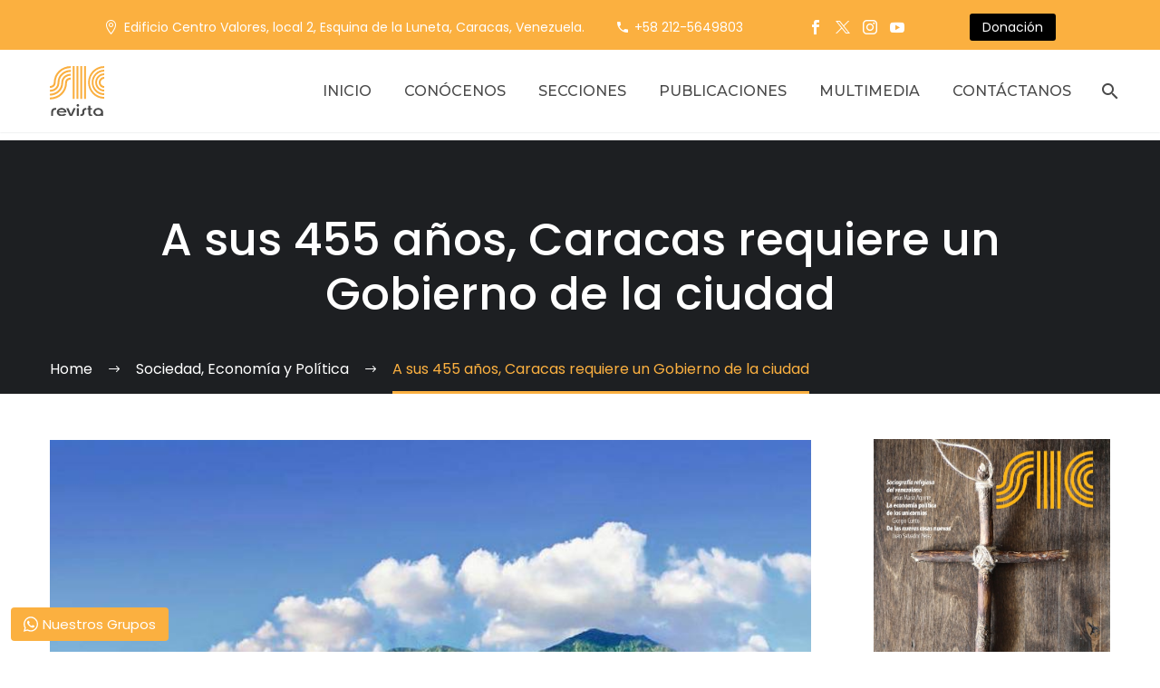

--- FILE ---
content_type: text/html; charset=UTF-8
request_url: https://revistasic.org/a-sus-455-anos-caracas-requiere-un-gobierno-de-la-ciudad/
body_size: 37841
content:
<!DOCTYPE html>
<!--[if IE 7]>
<html class="ie ie7" lang="es" xmlns:og="https://ogp.me/ns#" xmlns:fb="https://ogp.me/ns/fb#">
<![endif]-->
<!--[if IE 8]>
<html class="ie ie8" lang="es" xmlns:og="https://ogp.me/ns#" xmlns:fb="https://ogp.me/ns/fb#">
<![endif]-->
<!--[if !(IE 7) | !(IE 8) ]><!-->
<html lang="es" xmlns:og="https://ogp.me/ns#" xmlns:fb="https://ogp.me/ns/fb#">
<!--<![endif]-->
<head>
	<meta charset="UTF-8">
	<meta name="viewport" content="width=device-width, initial-scale=1.0" />
	<link rel="profile" href="https://gmpg.org/xfn/11">
	<link rel="pingback" href="https://revistasic.org/xmlrpc.php">
	
<!-- Author Meta Tags by Molongui Authorship, visit: https://wordpress.org/plugins/molongui-authorship/ -->
<meta name="author" content="Carlos Torrealba">
<meta property="article:author" content="https://www.facebook.com/" />
<!-- /Molongui Authorship -->

<style id="jetpack-boost-critical-css">@media all{html{font-family:sans-serif;-ms-text-size-adjust:100%;-webkit-text-size-adjust:100%}body{margin:0}figure,header,nav{display:block}a{background:0 0}img{border:0}svg:not(:root){overflow:hidden}figure{margin:1em 40px}button,input,select,textarea{color:inherit;font:inherit;margin:0;outline:0 none}button{overflow:visible}button,select{text-transform:none}button,input[type=submit]{-webkit-appearance:button}input{line-height:normal}input[type=checkbox]{box-sizing:border-box;padding:0}textarea{overflow:auto}*{-webkit-box-sizing:border-box;-moz-box-sizing:border-box;box-sizing:border-box}:after,:before{-webkit-box-sizing:border-box;-moz-box-sizing:border-box;box-sizing:border-box}html{font-size:62.5%}body{font-family:"Helvetica Neue",Helvetica,Arial,sans-serif;font-size:14px;line-height:1.421;color:#333;background-color:#fff}button,input,select,textarea{font-family:inherit;font-size:inherit;line-height:inherit}a{color:#428bca;text-decoration:none}figure{margin:0}img{vertical-align:middle}.img-responsive{display:block;max-width:100%;height:auto}.clearfix:after,.clearfix:before{display:table;content:" "}.clearfix:after{clear:both}}@media all{.container{margin-right:auto;margin-left:auto;padding-left:21px;padding-right:21px}@media (min-width:1212px){.container{width:1212px}}.container:after,.container:before{display:table;content:" "}.container:after{clear:both}}@media all{.top-area{padding:10px 0;position:relative}.top-area-items{margin:0-35px}.top-area-alignment-center .top-area-items{text-align:center}.top-area-block{position:relative;display:inline-block;vertical-align:middle;padding:0 35px}@media (min-width:768px){.top-area .top-area-items .top-area-block{height:30px;line-height:30px}}.top-area-contacts:after,.top-area-socials:after{content:"";position:absolute;height:50px;margin-top:-25px;top:50%;right:0}@media (max-width:1211px){.top-area-contacts:after,.top-area-socials:after{display:none}}.top-area-alignment-center .top-area-contacts:after,.top-area-alignment-center .top-area-socials:after{display:none}.top-area-alignment-center .top-area-contacts:after,.top-area-alignment-center .top-area-socials:after{display:none}.top-area-socials{margin:0-5px}.top-area-socials .socials{margin-top:7px}.top-area-socials .socials-item{padding:0 7px;margin:0}.top-area-button .gem-button{margin:0;font-family:inherit;font-weight:inherit;font-style:inherit;vertical-align:top}.top-area-button .gem-button:after{display:none}.top-area .top-area-block.top-area-menu{font-size:0}.top-area-button{display:inline-block;vertical-align:top}@media (max-width:430px){.top-area{padding:0 0 5px 0}.top-area .top-area-items .top-area-block.top-area-menu{height:auto}.top-area .top-area-items .top-area-block .top-area-button{width:100%;padding:5px 0 0 0}}#page:not(.vertical-header) #site-header{position:relative;z-index:5;-moz-box-shadow:0 0 2px 0 rgba(56,69,84,.2);-webkit-box-shadow:0 0 2px 0 rgba(56,69,84,.2);box-shadow:0 0 2px 0 rgba(56,69,84,.2)}#page:not(.vertical-header) #site-header.animated-header{position:static}#site-header .site-title{display:table-cell;vertical-align:middle;padding:15px 0}#site-header .primary-navigation{display:table-cell;width:99%;vertical-align:middle;text-align:right;position:relative;z-index:10}.site-title .site-logo{margin:0 auto;font-size:0!important;line-height:0!important}#site-header .header-main{position:relative;z-index:11}#primary-menu{text-align:left}#primary-navigation .menu-toggle{display:none}#primary-menu.no-responsive{text-align:left;white-space:nowrap;display:inline-block;font-size:0;margin:0-20px}#primary-menu.no-responsive li{position:relative}#primary-menu.no-responsive li>a{position:relative;display:block;text-decoration:none}#primary-menu.no-responsive>li{display:inline-block;vertical-align:middle}#primary-menu.no-responsive>li>a{padding:35px 20px;text-transform:uppercase}.header-style-3 #primary-menu.no-responsive>li{padding:33px 3px}.header-style-3 #primary-menu.no-responsive>li>a{padding:0 15px}.header-style-3 #primary-menu.no-responsive>li:not(.megamenu-template-enable):not(.menu-item-type-template) li>a{border-left:3px solid transparent;padding-left:27px}.header-style-3 #primary-menu.no-responsive>li:not(.megamenu-template-enable):not(.menu-item-type-template) li.menu-item-current>a{padding-left:27px;border-left:3px solid transparent}#primary-menu.no-responsive>li:not(.megamenu-template-enable):not(.menu-item-type-template) ul{position:absolute;visibility:hidden;white-space:normal;width:280px;opacity:0}#primary-menu.no-responsive>li:not(.megamenu-template-enable)>ul:before{content:"";position:absolute;bottom:-3px;left:-3px;right:-3px;height:3px}#primary-menu.no-responsive>li:not(.megamenu-template-enable)>ul{transform:translateY(20px);-o-transform:translateY(20px);-ms-transform:translateY(20px);-moz-transform:translateY(20px);-webkit-transform:translateY(20px)}#primary-menu.no-responsive>li>ul{top:100%;left:0}#primary-menu.no-responsive>li>ul a{padding:15px 30px}.mobile-menu-layout-slide-horizontal #primary-navigation #primary-menu.no-responsive li.menu-item-widgets.mobile-only{display:none}@media (max-width:767px){#site-header .header-main{position:relative;display:table;width:100%;z-index:11}#primary-navigation .menu-toggle{display:inline-block;vertical-align:middle}}#primary-navigation .menu-toggle{border:none;width:36px;height:30px;text-indent:100%;font-size:0;line-height:0;overflow:hidden;position:relative;outline:0;background:0 0;padding:0}#primary-navigation .menu-toggle .menu-line-1,#primary-navigation .menu-toggle .menu-line-2,#primary-navigation .menu-toggle .menu-line-3{position:absolute;height:4px;width:100%;left:0;background:#3c3950}#primary-navigation .menu-toggle .menu-line-1{top:3px}#primary-navigation .menu-toggle .menu-line-2{top:13px}#primary-navigation .menu-toggle .menu-line-3{top:23px}#primary-navigation .menu-toggle .menu-line-1,#primary-navigation .menu-toggle .menu-line-2,#primary-navigation .menu-toggle .menu-line-3{height:2px;width:18px;left:9px}#primary-navigation .menu-toggle .menu-line-1{top:9px}#primary-navigation .menu-toggle .menu-line-2{top:14px}#primary-navigation .menu-toggle .menu-line-3{top:19px}@media (max-width:767px){.mobile-menu-layout-slide-horizontal #primary-navigation:not(.responsive) .mobile-menu-slide-wrapper{visibility:hidden;height:0;width:0}}#primary-menu.no-responsive>li.menu-item-search>a{padding-left:10px!important;padding-right:3px!important}.header-style-3 #primary-menu.no-responsive>li.menu-item-search>a{padding-left:7px!important;padding-right:3px!important}.mobile-menu-slide-wrapper .mobile-menu-slide-close{display:none}body .mobile-menu-layout-slide-horizontal:before{content:"";position:fixed;top:0;left:0;width:100%;height:100%;background:#000;z-index:10;opacity:0;visibility:hidden}@media (max-width:768px){.site-title .site-logo{max-width:60vw}}#site-header-wrapper{position:static;z-index:1000;width:100%}#site-header .site-title a{white-space:nowrap}#site-header .site-title a img{position:relative}#site-header .site-title a img.default{opacity:1}#site-header .site-title a img.small{-moz-opacity:0;-khtml-opacity:0;opacity:0}.site-title .logo{display:inline-block;vertical-align:middle;min-height:1px;min-width:1px}@media (max-width:767px){#site-header .site-title a img.default{display:none}#site-header .site-title a img.small{-moz-opacity:1;-khtml-opacity:1;opacity:1;display:inline-block!important;margin:0!important}}#primary-navigation #primary-menu>li.menu-item-search>a:before{content:"";display:block;font-family:thegem-icons;font-style:normal;font-size:24px;font-weight:400;margin-right:5px;text-align:center;vertical-align:top;width:100%}.menu-item-search .minisearch{position:absolute;top:100%;left:0;padding:20px;width:280px;opacity:0;visibility:hidden;-webkit-transform:translateY(20px);transform:translateY(20px)}.minisearch .sf-input{font-size:16px;width:100%;height:40px;border-radius:4px;padding-right:40px;outline:0}.minisearch .sf-submit{position:absolute;right:20px;width:40px;height:40px;margin:0;background:rgba(0,0,0,0);border:0;font-size:0}.minisearch .sf-submit-icon{position:absolute;right:0;width:40px;height:40px}.minisearch .sf-submit-icon:before{content:"";display:block;font-family:thegem-icons;font-style:normal;font-size:24px;font-weight:400;line-height:40px;margin-right:5px;padding-right:3px;text-align:center;vertical-align:top;width:100%;height:40px}.minisearch form{position:relative}.no-responsive .menu-item-socials{margin-top:35px}.no-responsive .menu-item-socials .socials-item{margin:0 9px}.no-responsive .menu-item-socials .socials-item:first-child{margin-left:0}.no-responsive .menu-item-socials .socials-item:last-child{margin-right:0}.no-responsive .menu-item-socials .socials-item .socials-item-icon{font-size:24.5px}.header-background,.top-area-background{position:relative}.header-background:before,.top-area-background:before{content:"";position:absolute;top:0;left:0;width:100%;height:100%}#primary-menu.no-responsive .menu-item-socials{margin-top:25px}#primary-menu.no-responsive .menu-item-socials .socials{display:flex;flex-wrap:wrap;margin:0-5px}#primary-menu.no-responsive .menu-item-socials .socials .socials-item{padding:0 5px;margin:10px 0 0 0}}@media all{.breadcrumbs .current{color:#e7ff89;padding-bottom:12px;border-bottom:3px solid #e7ff89}.bc-devider:before{font-family:thegem-icons;font-style:normal;width:20px;vertical-align:middle;padding:0 12px;content:""}}@media all{.vc_row{margin-left:-21px;margin-right:-21px}.vc_row{margin-left:-21px;margin-right:-21px}.vc_column_container>.vc_column-inner{padding-left:21px;padding-right:21px}}@media all{@font-face{font-family:thegem-icons;font-weight:400;font-style:normal;font-display:block}@font-face{font-family:thegem-socials;font-weight:400;font-style:normal;font-display:block}body{background-attachment:fixed}p{margin:0 0 1.1em}button{outline:0}h1:first-child{margin-top:-10px}h1{margin:1.4em 0;text-transform:uppercase;letter-spacing:.05em}h2{text-transform:uppercase;margin:1.2em 0;letter-spacing:.05em}.title-h4,h4{text-transform:uppercase;margin:1em 0;letter-spacing:.05em}.page-title-block h1{margin:0 auto}.inline-inside{font-size:0;line-height:0}ul.styled{margin:0;padding:0;list-style:none}.wpb_wrapper>:first-child{margin-top:0}.gem-print-icon{display:inline-block;font-family:thegem-user-icons;font-feature-settings:normal;font-kerning:auto;font-language-override:normal;font-size:inherit;font-size-adjust:none;font-stretch:normal;font-style:normal;font-synthesis:weight style;font-variant:normal;font-weight:400;line-height:1;text-rendering:auto;text-align:center;vertical-align:middle}.gem-print-icon.gem-icon-pack-elegant{font-family:ElegantIcons;font-size:16px}.gem-button,input[type=submit]{position:relative;display:inline-block;text-align:center;text-transform:uppercase;white-space:nowrap;border:0 none;vertical-align:middle;height:40px;line-height:40px;padding:0 17px;font-size:14px;margin:25px;border-radius:3px}.gem-button.gem-button-no-uppercase{text-transform:none}.gem-button-position-inline{display:inline-block;vertical-align:top}.gem-button-size-tiny{height:30px;line-height:30px;padding:0 14px;font-size:14px;margin:20px}.gem-button-position-inline .gem-button{margin-left:0}a.socials-item{display:inline-block;vertical-align:top;text-align:center;margin:0 5px;line-height:16px}.socials-item-icon{display:inline-block;font-family:thegem-socials;font-weight:400;width:1em;height:1em;line-height:1;font-size:16px;text-align:center;vertical-align:top;font-feature-settings:normal;font-kerning:auto;font-language-override:normal;font-size-adjust:none;font-stretch:normal;font-style:normal;font-synthesis:weight style;font-variant:normal;font-weight:400;text-rendering:auto}.socials-item-icon.facebook::before{content:""}.socials-item-icon.twitter::before{content:""}.socials-item-icon.instagram::before{content:""}.socials-item-icon.youtube::before{content:""}.socials-rounded .socials-item-icon.facebook::before{content:""}.socials-rounded .socials-item-icon.twitter::before{content:""}.socials-rounded .socials-item-icon.instagram::before{content:""}.socials-rounded .socials-item-icon.youtube::before{content:""}.socials-list{margin-left:-10px;margin-right:-10px}.socials-list .socials-item{margin-left:10px;margin-right:10px;margin-bottom:10px}.socials-list.socials-alignment-center{text-align:center}input[type=email],input[type=text]{padding:0 10px;max-width:100%;vertical-align:middle}textarea{padding:10px;max-width:100%;vertical-align:middle}#page{position:relative;overflow:hidden}.page-title-block{text-align:center;background-position:50%0;background-size:cover;padding:80px 0;position:relative}.page-title-block .breadcrumbs-container{position:absolute;bottom:0;left:0;width:100%}.page-title-block .breadcrumbs{display:inline-block}.page-title-block .breadcrumbs>span{display:inline-block;vertical-align:top}#main{position:relative;z-index:5}.block-content{padding:135px 0 100px}.block-content:last-of-type{padding-bottom:110px}.clearboth{clear:both;height:0;font-size:0;line-height:0}.gem-divider{position:relative;border-top:1px solid transparent;height:0;font-size:0;line-height:0}.scroll-top-button{position:fixed;right:40px;bottom:35px;z-index:1000;opacity:0;visibility:hidden;line-height:0;font-size:0}.scroll-top-button:before{font-family:thegem-icons;font-style:normal;content:"";font-size:24px;font-weight:400;display:inline-block;vertical-align:top;width:50px;height:50px;text-align:center;line-height:50px;background-color:#06060f;color:#99a9b5}@media (max-width:768px){.scroll-top-button{right:0}}form.mc4wp-form input[type=text]{line-height:inherit}form.mc4wp-form input[type=text]{height:40px}.thegem-template-wrapper .vc_column-inner[data-sticky-offset]>.wpb_wrapper{height:auto}}@media all{.wpb_row{position:relative}.wpb_content_element,.wpb_row{margin-bottom:1.1em}.wpb_row:last-of-type{margin-bottom:0}.vc_row:not(.vc_row-no-padding)>.vc_column_container>.vc_column-inner{padding-left:21px;padding-right:21px}@media screen and (min-width:1024px){body:not(.compose-mode) .vc-element-hide--desktop{display:none}}@media screen and (min-width:768px) and (max-width:1023px){body:not(.compose-mode) .vc-element-hide--tablet{display:none}}@media screen and (min-width:320px) and (max-width:767px){body:not(.compose-mode) .vc-element-hide--mobile{display:none}}}@media all{.thegem-menu-custom .menu-custom-header{margin-top:0;margin-bottom:11px}.thegem-menu-custom .menu-custom-header>span{display:flex;align-items:center}.thegem-menu-custom .menu-custom-header .separator{display:flex;font-size:0;line-height:0;margin-top:14px}.thegem-menu-custom .menu-custom-header .separator span{width:200px;display:block;background-color:var(--thegem-to-divider-color,#dfe5e8)}.thegem-menu-custom ul.nav-menu-custom{list-style-type:none;padding:0;margin:0}.thegem-menu-custom ul.nav-menu-custom li{margin:0}.thegem-menu-custom ul.nav-menu-custom li a{display:flex!important;align-items:center;padding:.5em .7em;margin-left:-.7em;margin-right:-.7em}.thegem-menu-custom ul.nav-menu-custom li:not(:hover) a{color:inherit}.thegem-menu-custom .icon{display:block;width:16px;margin-right:12px;text-align:center;flex:none}.thegem-menu-custom .icon i{display:block;font-size:inherit}.thegem-menu-custom .menu-custom-header .icon{width:auto}.thegem-menu-custom ul.nav-menu-custom li>a{position:relative;z-index:1}.thegem-menu-custom ul.nav-menu-custom li>a .text{position:relative;display:inline-flex}.thegem-menu-custom ul.nav-menu-custom li>a .text:after,.thegem-menu-custom ul.nav-menu-custom li>a .text:before,.thegem-menu-custom ul.nav-menu-custom li>a:after,.thegem-menu-custom ul.nav-menu-custom li>a:before{display:block;position:absolute}.thegem-menu-custom ul.nav-menu-custom li>a:before{z-index:-1}.thegem-menu-custom ul.nav-menu-custom li:not(:hover):not(:focus):not(.highlighted):not(.menu-item-active):not(.menu-item-current):not(.collapsed)>a .text:after,.thegem-menu-custom ul.nav-menu-custom li:not(:hover):not(:focus):not(.highlighted):not(.menu-item-active):not(.menu-item-current):not(.collapsed)>a .text:before,.thegem-menu-custom ul.nav-menu-custom li:not(:hover):not(:focus):not(.highlighted):not(.menu-item-active):not(.menu-item-current):not(.collapsed)>a:after,.thegem-menu-custom ul.nav-menu-custom li:not(:hover):not(:focus):not(.highlighted):not(.menu-item-active):not(.menu-item-current):not(.collapsed)>a:before{opacity:0}.thegem-menu-custom.style-active-text ul.nav-menu-custom li.menu-item-current>a{color:var(--thegem-to-menu-level1-color-hover)}}@media all{.w3eden *{box-sizing:border-box}.w3eden h4{margin-top:0}.w3eden button{border-radius:0}.w3eden button{margin:0;font-family:inherit;font-size:inherit;line-height:inherit}.w3eden button{overflow:visible}.w3eden button{text-transform:none}.w3eden [type=button],.w3eden button{-webkit-appearance:button}.w3eden h4{margin-bottom:.5rem;font-weight:500;line-height:1.2}.w3eden h4{font-size:1.5rem}.w3eden .btn{display:inline-block;font-weight:600;color:#212529;letter-spacing:1px;text-align:center;vertical-align:middle;background-color:transparent;border:1px solid transparent;padding:.375rem .75rem;font-size:1rem;line-height:1.5;border-radius:.15rem}.w3eden .btn-danger{color:#fff;background-color:var(--color-danger);border-color:var(--color-danger)}.w3eden .fade:not(.show){opacity:0}.w3eden .modal{overflow:hidden}.w3eden .modal{position:fixed;top:0;left:0;z-index:1050;display:none;width:100%;height:100%;outline:0}.w3eden .modal-dialog{position:relative;width:auto;margin:.5rem}.w3eden .modal.fade .modal-dialog{-webkit-transform:translate(0,-50px);transform:translate(0,-50px)}.w3eden .modal-content{position:relative;display:-ms-flexbox;display:flex;-ms-flex-direction:column;flex-direction:column;width:100%;background-color:#fff;background-clip:padding-box;border:1px solid rgba(0,0,0,.2);border-radius:.3rem;outline:0}.w3eden .modal-header{display:-ms-flexbox;display:flex;-ms-flex-align:start;align-items:flex-start;-ms-flex-pack:justify;justify-content:space-between;padding:1rem;border-bottom:1px solid #dee2e6;border-top-left-radius:.3rem;border-top-right-radius:.3rem}.w3eden .modal-title{margin-bottom:0;line-height:1.5}.w3eden .modal-body{position:relative;-ms-flex:1 1 auto;flex:1 1 auto;padding:1rem}.w3eden .modal-footer{display:-ms-flexbox;display:flex;-ms-flex-align:center;align-items:center;-ms-flex-pack:end;justify-content:flex-end;padding:1rem;border-top:1px solid #dee2e6;border-bottom-right-radius:.3rem;border-bottom-left-radius:.3rem}@media (min-width:576px){.w3eden .modal-dialog{max-width:500px;margin:1.75rem auto}}}@media all{.far,.fas{-moz-osx-font-smoothing:grayscale;-webkit-font-smoothing:antialiased;display:inline-block;font-style:normal;font-variant:normal;text-rendering:auto;line-height:1}.fa-user:before{content:""}.fa-image:before{content:""}.fa-bolt:before{content:""}.fa-bell:before{content:""}.fa-quote-left:before{content:""}.fa-bell-slash:before{content:""}.fa-fire:before{content:""}.fa-sort-down:before{content:""}.fa-at:before{content:""}@font-face{font-family:"Font Awesome 5 Free";font-style:normal;font-weight:400;font-display:block}.far{font-weight:400}@font-face{font-family:"Font Awesome 5 Free";font-style:normal;font-weight:900;font-display:block}.far,.fas{font-family:"Font Awesome 5 Free"}.fas{font-weight:900}}@media all{#wpdcom .wmu-hide{display:none!important}#wpdcom .wmu-upload-wrap{float:right}#wpdcom .wmu-add{margin:0 2px;color:#aaa;display:inline}#wpdcom .wmu-add i{color:#444}#wpdcom .wmu-add input[type=file]{visibility:hidden;display:none}#wpdcom .wmu-tabs{width:100%;padding:8px 0 17px 0;margin:1px 0 0 0;border-top:1px dotted #ddd;text-align:left}#wpdcom .wmu-action-wrap{width:100%;margin:0;padding:0;text-align:left}.lity-hide{display:none}}@media all{.tochatbe-widget *{box-sizing:border-box}.tochatbe-widget{position:fixed;bottom:12px;z-index:999999;display:flex;flex-direction:column}.tochatbe-widget__body{margin-bottom:10px;min-width:300px;max-width:340px;display:none;margin-left:12px}.tochatbe-widget__body-header{padding:15px;font-size:15px;line-height:22px;text-align:center;border-radius:4px 4px 0 0;position:relative}.tochatbe-widget-close{position:absolute;top:-40px;width:30px;height:30px;border-radius:4px;display:flex;justify-content:center;align-items:center}.tochatbe-support-persons{background-color:#fff;padding:15px;box-shadow:0 50px 30px rgba(0,0,0,.1);border-radius:0 0 4px 4px;max-height:370px;overflow-y:auto;min-height:20px}.tochatbe-support-person{display:flex;margin-bottom:15px;border:1px solid #f5f5f5}.tochatbe-support-person__img{width:70px;height:70px;margin-right:15px;position:relative}.tochatbe-support-person__img img{width:100%;border-radius:0}.tochatbe-support-person__meta{display:flex;flex-direction:column;justify-content:center}.tochatbe-support-person__name,.tochatbe-support-person__title{line-height:20px}.tochatbe-support-person__name{font-size:16px;font-weight:700;color:#706f6f}.tochatbe-support-person__title{color:#706f6f}.tochatbe-widget__trigger{padding:6px 14px;border-radius:4px;font-size:15px;display:inline-block;display:flex;align-items:center}.tochatbe-icon-close svg{width:14px}.tochatbe-icon-whatsapp{line-height:0!important;margin-right:5px}.tochatbe-icon-whatsapp svg{width:16px}}@media all{@font-face{font-family:ElegantIcons;font-weight:400;font-style:normal}.gem-print-icon.gem-icon-pack-elegant{display:inline-block;font-family:ElegantIcons;font-feature-settings:normal;font-kerning:auto;font-language-override:normal;font-size:inherit;font-size-adjust:none;font-stretch:normal;font-style:normal;font-synthesis:weight style;font-variant:normal;font-weight:400;line-height:1;text-rendering:auto;text-align:center;vertical-align:middle;font-size:16px}}@media all{.gem-contacts-item:before{vertical-align:top}.gem-contacts-item.gem-contacts-phone a{color:inherit}.top-area-contacts .gem-contacts{margin:0-17px}.top-area-contacts .gem-contacts-item{display:inline-block;font-size:14px;padding:0 17px;line-height:30px;vertical-align:top}.top-area-contacts .gem-contacts-item.gem-contacts-phone a{color:inherit}.top-area-contacts .gem-contacts-address:before,.top-area-contacts .gem-contacts-phone:before{font-family:thegem-icons;font-style:normal;margin-right:.33em;vertical-align:top;display:inline-block;width:16px;font-size:16px;text-align:center}.top-area-contacts .gem-contacts-address:before{content:""}.top-area-contacts .gem-contacts-phone:before{content:""}.post-tags-list{margin-bottom:30px;margin-left:10px}.post-tags-list a{position:relative;display:inline-block;color:inherit;margin-right:17px;margin-bottom:10px;font-size:13px;line-height:21px;background-color:#e7edf0;z-index:2;padding:0 16px;-moz-border-radius:3px;-webkit-border-radius:3px;border-radius:3px}.post-tags-list a:before{content:"";position:absolute;background-color:inherit;width:12px;height:12px;top:5px;left:-5px;-moz-border-radius:3px;-webkit-border-radius:3px;border-radius:3px;z-index:-1;transform:skew(-45deg,45deg)}.post-tags-list a:after{content:"";position:absolute;width:6px;height:6px;top:50%;margin-top:-3px;left:-5px;-moz-border-radius:50%;-webkit-border-radius:50%;border-radius:50%}.thegem-menu-custom .menu-custom-header .icon{width:auto}.thegem-menu-custom ul.nav-menu-custom>li>a{position:relative;z-index:1}.thegem-menu-custom ul.nav-menu-custom>li>a .text{position:relative;display:inline-flex}.thegem-menu-custom ul.nav-menu-custom>li>a .text:after,.thegem-menu-custom ul.nav-menu-custom>li>a .text:before,.thegem-menu-custom ul.nav-menu-custom>li>a:after,.thegem-menu-custom ul.nav-menu-custom>li>a:before{display:block;position:absolute}.thegem-menu-custom ul.nav-menu-custom>li>a:before{z-index:-1}.thegem-menu-custom ul.nav-menu-custom>li:not(:hover):not(:focus):not(.highlighted):not(.menu-item-active):not(.menu-item-current):not(.collapsed)>a .text:after,.thegem-menu-custom ul.nav-menu-custom>li:not(:hover):not(:focus):not(.highlighted):not(.menu-item-active):not(.menu-item-current):not(.collapsed)>a .text:before,.thegem-menu-custom ul.nav-menu-custom>li:not(:hover):not(:focus):not(.highlighted):not(.menu-item-active):not(.menu-item-current):not(.collapsed)>a:after,.thegem-menu-custom ul.nav-menu-custom>li:not(:hover):not(:focus):not(.highlighted):not(.menu-item-active):not(.menu-item-current):not(.collapsed)>a:before{opacity:0}.thegem-menu-custom.style-active-text ul.nav-menu-custom>li.menu-item-current>a{color:var(--thegem-to-menu-level1-color-hover)}.thegem-te-post-content{position:relative;display:flex;flex-wrap:wrap;width:100%}.thegem-te-post-content .post-content{width:100%;max-width:100%;padding:0;margin:0}.thegem-te-post-breadcrumbs{position:relative;width:100%}.thegem-te-post-breadcrumbs .post-breadcrumbs{position:relative;display:flex;width:100%;align-items:center;z-index:1}.thegem-te-post-breadcrumbs .post-breadcrumbs ul{display:flex;flex-wrap:wrap;padding:0;margin:0;list-style-type:none}.thegem-te-post-breadcrumbs .post-breadcrumbs ul li{position:relative;font-size:var(--thegem-to-body-tiny-font-size);line-height:var(--thegem-to-body-tiny-line-height);color:var(--thegem-to-breadcrumbs-color)}.thegem-te-post-breadcrumbs .post-breadcrumbs ul li:not(:last-child){padding-right:20px;margin-right:5px}.thegem-te-post-breadcrumbs .post-breadcrumbs ul li:not(:last-child):after{font-family:thegem-icons;content:"";position:absolute;right:0;top:50%;transform:translateY(-50%);line-height:1}.thegem-te-post-breadcrumbs .post-breadcrumbs ul li a{color:var(--thegem-to-breadcrumbs-color)}.thegem-te-post-breadcrumbs .post-breadcrumbs ul li:last-child{color:var(--thegem-to-breadcrumbs-color-active)}.thegem-te-post-featured-image{position:relative;display:flex}.thegem-te-post-featured-image.featured-image--left{justify-content:flex-start}.thegem-te-post-featured-image.featured-image--stretch .post-featured-image{width:100%}.thegem-te-post-featured-image.featured-image--stretch .post-featured-image img{width:100%!important;height:auto!important}.thegem-te-post-featured-image .post-featured-image{position:relative;overflow:hidden}@media screen and (max-width:767px){.thegem-te-post-featured-image .post-featured-image img{height:auto!important}}.thegem-te-post-info{position:relative;width:100%}.thegem-te-post-info .post-info{position:relative;display:flex;flex-direction:row;flex-wrap:wrap}.thegem-te-post-info .post-info{color:var(--thegem-to-date-filter-subtitle-color)}.thegem-te-post-info .post-info-item{position:relative;display:inline-flex;align-items:center;margin-top:5px;margin-bottom:5px;margin-right:10px;padding-right:10px}.thegem-te-post-info .post-info-item:not(.post-info-item-cats-list):last-child{padding-right:0!important;margin-right:0!important}.thegem-te-post-info .post-info-item:not(.post-info-item-cats-list):not(:last-child):after{content:"";position:absolute;right:0;top:50%;transform:translateY(-50%);width:1px;height:20px;background-color:var(--thegem-to-box-border-color,#d4dee1)}.thegem-te-post-info .post-info-item-author .avatar{display:inline-flex;align-items:center;margin-right:10px}.thegem-te-post-info .post-info-item-author .avatar>img{border-radius:50%;margin:0!important}.thegem-te-post-tags{position:relative}.thegem-te-post-tags .post-tags{display:flex;flex-wrap:wrap;align-items:center}.thegem-te-post-tags.post-tags--left .post-tags{justify-content:flex-start}.thegem-te-post-tags .post-tags__list{padding:0;margin:0}.thegem-te-post-tags .post-tags__list ul{position:relative;display:flex;align-items:center;flex-wrap:wrap;flex:auto;margin-top:0;margin-bottom:0;margin-left:-3px;margin-right:-3px;padding:0;list-style-type:none}.thegem-te-post-tags .post-tags__list ul li{padding-left:3px;padding-right:3px;margin-top:5px;margin-bottom:5px;font-family:var(--thegem-to-body-font-family);font-weight:var(--thegem-to-body-font-weight);font-style:var(--thegem-to-body-font-style);font-size:var(--thegem-to-body-font-size);text-transform:var(--thegem-to-body-text-transform);letter-spacing:var(--thegem-to-body-letter-spacing)}.thegem-te-post-tags .post-tags__list a{position:relative;display:inline-flex;align-items:center;justify-content:center;text-align:center;min-height:30px;padding:.3em .5em;line-height:1;border-radius:0;color:var(--thegem-to-tag-color,#5f727f);border:1px solid var(--thegem-to-tag-color,#5f727f);background-color:transparent}}@media all{ul{box-sizing:border-box}.wp-block-spacer{clear:both}.has-text-align-right{text-align:right}:where(figure){margin:0 0 1em}}@media all{.far,.fas{-moz-osx-font-smoothing:grayscale;-webkit-font-smoothing:antialiased;display:var(--fa-display,inline-block);font-style:normal;font-variant:normal;line-height:1;text-rendering:auto}.far,.fas{font-family:"Font Awesome 6 Free"}.fa-at::before{content:"@"}.fa-sort-down::before{content:""}.fa-user::before{content:""}.fa-fire::before{content:""}.fa-image::before{content:""}.fa-bolt::before{content:""}.fa-bell::before{content:""}.fa-quote-left::before{content:""}.fa-bell-slash::before{content:""}@font-face{font-family:"Font Awesome 6 Free";font-style:normal;font-weight:400;font-display:block}.far{font-weight:400}@font-face{font-family:"Font Awesome 6 Free";font-style:normal;font-weight:900;font-display:block}.fas{font-weight:900}@font-face{font-family:"Font Awesome 5 Free";font-display:block;font-weight:900}@font-face{font-family:"Font Awesome 5 Free";font-display:block;font-weight:400}}@media all{.w3eden .modal-title{font-weight:600;letter-spacing:1px}}@media all{#wpdcom *{box-sizing:border-box;line-height:initial}#wpdcom i{margin:0}#comments #wpdcom span,#wpdcom span{display:inline;letter-spacing:inherit;text-transform:none;font-size:1em}#wpdcom form{margin:0;padding:0;border:none;background:0 0}#wpdcom input:required{box-shadow:0 0 1px #555}#wpdcom button{min-height:auto;min-width:auto;max-width:auto;min-height:auto;display:inline-block;font-weight:400;text-transform:none}#wpdcom .avatar{padding:0;margin:0 auto;float:none;display:inline;height:auto;border:none;border-radius:0;box-shadow:none}#wpdcom .wpdiscuz-hidden{display:none}#wpdcom .clearfix{clear:both}#wpdcom .wpdlb{clip:rect(1px,1px,1px,1px);clip-path:inset(50%);height:1px;width:1px;margin:-1px;overflow:hidden;padding:0;position:absolute}[wpd-tooltip]{position:relative}[wpd-tooltip]::before{content:"";position:absolute;top:-8px;left:50%;transform:translateX(-50%);border-width:7px 7px 0 7px;border-style:solid;border-color:#555 transparent transparent transparent;z-index:100;opacity:0}[wpd-tooltip]::after{content:attr(wpd-tooltip);position:absolute;left:50%;top:-8px;transform:translateX(-50%) translateY(-100%);background:#555;text-align:center;color:#fff;padding:8px 10px;font-size:11px;line-height:1.5;min-width:6vw;border-width:0;border-radius:4px;z-index:99;opacity:0;text-transform:none}[wpd-tooltip-position=left]::before{left:0;top:50%;margin-left:-11px;transform:translatey(-50%) rotate(-90deg)}[wpd-tooltip-position=left]::after{left:0;top:50%;margin-left:-8px;transform:translateX(-100%) translateY(-50%)}#wpdcom .wpdiscuz-subscribe-bar{width:100%;box-sizing:border-box;padding:15px 0 5px 0;margin-bottom:0}#wpdcom .wpdiscuz-subscribe-bar form{display:flex;flex-wrap:wrap;justify-content:flex-start;flex-direction:row;align-items:center;margin-bottom:10px}#wpdcom .wpdiscuz-subscribe-form-intro{font-size:14px;display:block;padding:3px 10px 3px 1px;line-height:20px;box-sizing:border-box;white-space:nowrap}#wpdcom .wpdiscuz-subscribe-form-option{flex-grow:1;font-size:13px;display:block;padding-right:5px;box-sizing:border-box}#wpdcom .wpdiscuz-subscribe-form-email{font-size:14px;display:block;padding:0 5px 0 0;box-sizing:border-box;width:30%}#wpdcom .wpdiscuz-subscribe-form-button{font-size:14px;display:block;box-sizing:border-box}#wpdcom .wpdiscuz-subscribe-form-email input[type=email]{font-size:13px!important;padding:3px!important;width:100%!important;height:auto!important;line-height:20px!important;box-sizing:border-box!important;clear:both;float:none;margin:0}#wpdcom .wpdiscuz-subscribe-form-button input[type=submit]{font-size:16px!important;min-height:29px!important;height:29px!important;padding:1px 3px 5px 3px!important;min-width:40px;line-height:14px!important;box-sizing:border-box!important;border:1px solid #ddd;clear:both;float:none;margin:0}#wpdcom .wpdiscuz-subscribe-bar #wpdiscuz_subscription_button{box-shadow:none;font-weight:700;letter-spacing:0}#wpdcom .wpd-form .wpdiscuz-textarea-wrap{display:flex;flex-wrap:nowrap;flex-direction:row;justify-content:space-between;padding:20px 0;align-items:center}#wpdcom .wpd-form .wpdiscuz-textarea-wrap [id^=wpd-editor-wraper]{flex-grow:1;position:relative;width:100%}#wpdcom .wpd-form .wpdiscuz-textarea-wrap [id^=wpd-editor-wraper] textarea{width:100%}#wpdcom .wpd-form .wpd-avatar{margin-right:15px;border-radius:100%;text-align:left;flex-shrink:0;align-self:flex-start}#wpdcom .wpd-form .wpd-avatar img,#wpdcom .wpd-form .wpd-avatar img.avatar{width:56px;height:56px;max-width:56px;border-radius:100%;border:1px solid #ccc;padding:2px;background-color:#fff;vertical-align:middle;text-align:center}#wpdcom .wpd-form .wpdiscuz-textarea-wrap textarea{height:54px;border-radius:5px;border:1px solid #ccc;width:100%;padding:10px 15px;font-size:14px;box-shadow:inset 1px 1px 8px rgba(0,0,0,.1);font-family:inherit;outline:0;resize:none}#wpdcom .wpd-form .wpdiscuz-textarea-wrap textarea::-moz-placeholder{line-height:28px;color:#666;font-size:16px}#wpdcom .wpd-form .wpdiscuz-textarea-wrap textarea::-webkit-input-placeholder{line-height:28px;color:#666;font-size:16px}#wpdcom .wpd-form .wpdiscuz-textarea-wrap textarea:-ms-input-placeholder{line-height:28px;color:#666;font-size:16px}#wpdcom .wpd-form.wpd-secondary-form-wrapper{margin-bottom:25px}#wpdcom .wpd-form.wpd-secondary-form-wrapper .wpdiscuz-textarea-wrap{padding-top:10px}#wpdcom .wpd-form .wpdiscuz-textarea-wrap{padding-bottom:10px}#wpdcom .wpd-form .wpdiscuz-textarea-wrap .wpd-editor-buttons-right{float:right}#wpdcom button,#wpdcom input[type=submit]{margin:inherit}#wpdcom .wpd-prim-button{border:none;font-family:"Arial Hebrew",Arial,sans-serif;font-size:14px;line-height:24px;padding:4px 20px;letter-spacing:1px;box-shadow:1px 1px 3px -1px #bbb;border-radius:3px;max-width:none;max-width:none}#wpdcom .wc-field-submit input[type=submit]{margin-left:2%}#wpdcom .wpd_label{margin:1px 0 5px 0;padding:0;display:inline-block}#wpdcom .wpd_label,#wpdcom .wpd_label span{display:inline-block}#wpdcom .wpd_label input[type=checkbox].wpd_label__checkbox{display:none}#wpdcom .wpd_label__checkbox{display:none}#wpdcom .wpd_label__check{display:inline-block;border:0;border-radius:0;vertical-align:middle;text-align:center;margin:0 3px 0 0}#wpdcom .wpd_label__check i.wpdicon{font-size:15px;line-height:20px;padding:4px 5px;width:32px;margin:0}#wpdcom .wpd_label__check i.wpdicon-on{display:none}#wpdcom .wpd_label__check i.wpdicon-off{display:inline-block;color:#aaa;border:1px solid #ddd}#wpdcom .wpd-editor-char-counter{font-size:9px;padding:3px 5px 2px;position:absolute;right:0;z-index:10;color:#888}#wpdcom.wpdiscuz_unauth .wc-field-submit{padding-top:15px}#wpdcom .wpd-form-foot{margin-left:70px}#wpdcom .wpd-form-row .wpdiscuz-item{clear:both}#wpdcom .wpd-form-row .wpd-form-col-left{width:49%;float:left;margin:0;text-align:left;padding:0}#wpdcom .wpd-form-row .wpd-form-col-right{width:49%;float:right;margin:0;text-align:right;padding:0}#wpdcom .wpd-form-row .wpd-form-col-left .wpdiscuz-item{text-align:left}#wpdcom .wpd-form-row .wpdiscuz-item{width:100%;vertical-align:baseline;padding:1px 0 7px 0;position:relative}#wpdcom .wpd-form-row .wpd-field{width:100%;line-height:20px;color:#777;display:inline-block;float:none;clear:both;margin:0;box-sizing:border-box;padding-top:2%;padding-bottom:2%;font-size:14px;border-radius:3px;vertical-align:baseline}#wpdcom .wpd-form-row .wpd-has-icon .wpd-field{padding-left:30px}#wpdcom .wpd-form-row .wpdiscuz-item .wpd-field-icon{display:inline-block;font-size:16px;line-height:16px;opacity:.3;padding:0;margin:0;position:absolute;top:9px;left:8px;width:20px;text-align:left}#wpdcom .wpd-form-row .wpdiscuz-item input[type=email],#wpdcom .wpd-form-row .wpdiscuz-item input[type=text]{height:32px}.wpdiscuz_select{background:url(data:image/png;\ base64,iVBORw0KGgoAAAANSUhEUgAAAB4AAAANCAYAAAC+ct6XAAAAGXRFWHRTb2Z0d2FyZQBBZG9iZSBJbWFnZVJlYWR5ccllPAAAAyJpVFh0WE1MOmNvbS5hZG9iZS54bXAAAAAAADw/eHBhY2tldCBiZWdpbj0i77u/[base64]/Pk5mU4QAAACUSURBVHjaYmRgYJD6////MwY6AyaGAQIspCieM2cOjKkIxCFA3A0TSElJoZ3FUCANxAeAWA6IOYG4iR5BjWwpCDQCcSnNgxoIVJCDFwnwA/FHWlp8EIpHSKoGgiggLkITewrEcbQO6mVAbAbE+VD+a3IsJTc7FQAxDxD7AbEzEF+jR1DDywtoCr9DbhwzDlRZDRBgACYqHJO9bkklAAAAAElFTkSuQmCC) #fefefe no-repeat scroll right center!important;border-radius:0;border:1px solid #d3d3d3!important;box-shadow:none!important;height:28px!important;padding:3px 22px 3px 8px!important;font-size:13px!important;-moz-appearance:none!important;-webkit-appearance:none!important;outline:0 none!important;text-indent:.01px;text-overflow:""!important;width:100%!important;box-sizing:border-box!important;line-height:20px!important;clear:both;float:none!important;margin:0!important}#wpdcom .wc-field-submit{text-align:right;padding:1px 2px 0 0;display:flex;flex-wrap:wrap;justify-content:flex-end;align-items:flex-start}#wpdcom .wpd-form-col-left div:last-of-type,#wpdcom .wpd-form-col-right div:last-of-type{border-bottom:none}#wpdcom .wpd-thread-filter .wpd-filter{font-size:16px;color:#999;border-bottom:2px solid #999;text-align:center;padding:5px 10px;margin:0 1px -2px 1px;line-height:18px}#wpdcom .wpd-thread-filter .wpdf-reacted{color:#ffa600;border-bottom-color:#ffa600;width:34px}#wpdcom .wpd-thread-filter .wpdf-hottest{color:#fc5844;border-bottom-color:#fc5844;width:34px}#wpdcom .wpd-thread-filter .wpdf-sorting{font-size:14px;color:#777;line-height:18px;text-transform:capitalize;min-width:100px;font-family:"Arial Hebrew",Arial,sans-serif}#wpdcom .wpd-thread-filter .wpdf-sorting i{font-size:15px;margin-left:6px;vertical-align:top;line-height:14px}#wpdcom.wpd-layout-3 .wpd-form .wpd-form-foot{margin-left:84px}#wpdcom.wpd-layout-3 .wpd-form .wpd-avatar{width:67px}#wpdcom.wpd-layout-3 .wpd-form .wpdiscuz-textarea-wrap textarea{height:60px;padding:14px 15px}#wpdcom.wpd-layout-3 .wpd-form .wpd-avatar img,#wpdcom.wpd-layout-3 .wpd-form .wpd-avatar img.avatar{width:64px;height:64px;max-width:64px;border-radius:100%;padding:3px}#wpd-bubble-wrapper{display:none;position:fixed;z-index:99;text-align:center;opacity:.9;bottom:80px}#wpd-bubble-wrapper #wpd-bubble-all-comments-count{font-size:15px;font-weight:600;font-family:sans-serif}#wpd-bubble-wrapper>div{display:none;border:1px solid #fff;box-shadow:0 0 15px #aaa;width:64px;height:64px;border-radius:50%;color:#fff;align-items:center;justify-content:center;position:relative}#wpd-bubble-wrapper svg{width:60%;height:60%}#wpd-bubble-wrapper #wpd-bubble-count svg,#wpd-bubble-wrapper #wpd-bubble-notification svg{margin-left:3px;margin-top:3px}#wpd-bubble-wrapper #wpd-bubble svg{margin-left:2px}#wpd-bubble-wrapper path.wpd-bubble-count-first{fill:#fff}#wpd-bubble-wrapper path.wpd-bubble-count-second{fill:transparent}#wpd-bubble-wrapper path.wpd-bubble-plus-first{fill:#fff}#wpd-bubble-wrapper path.wpd-bubble-plus-second{fill:transparent}#wpd-bubble-wrapper>#wpd-bubble-count{display:flex}#wpd-bubble-wrapper>#wpd-bubble #wpd-bubble-add-message{width:400px;height:46px;position:absolute;top:50%;left:75px;border-radius:5px;padding:7px;transform:translateY(-50%);display:flex;align-items:center;justify-content:center;font-size:16px}#wpd-bubble-wrapper>#wpd-bubble #wpd-bubble-add-message::before{content:"";border:9px solid transparent;position:absolute;top:50%;left:-9px;transform:translateY(-50%);border-left:none}#wpd-bubble-wrapper>#wpd-bubble-count .wpd-new-comments-count{display:none}#wpd-bubble-wrapper>#wpd-bubble-notification{background-color:#fe7617}#wpd-bubble-wrapper>#wpd-bubble-notification path.wpd-bubble-notification-first{fill:#fff}#wpd-bubble-wrapper>#wpd-bubble-notification path.wpd-bubble-notification-second{fill:transparent}#wpd-bubble-wrapper #wpd-bubble-notification-message{display:none;width:430px;height:100%;position:absolute;background-color:#fbfbfb;top:0;left:75px;border:1px solid #b2b2b2;box-shadow:0 0 10px #bbb;border-radius:5px;padding:7px}#wpd-bubble-wrapper #wpd-bubble-notification-message #wpd-bubble-author,#wpd-bubble-wrapper #wpd-bubble-notification-message #wpd-bubble-comment{display:flex;align-items:center;height:50%}#wpd-bubble-wrapper #wpd-bubble-notification-message #wpd-bubble-author{justify-content:space-between}#wpd-bubble-wrapper #wpd-bubble-notification-message #wpd-bubble-author>div{display:flex;align-items:center}#wpd-bubble-wrapper #wpd-bubble-notification-message #wpd-bubble-comment{font-size:12px}#wpd-bubble-wrapper #wpd-bubble-notification-message span:not(.wpd-bubble-spans){display:inline-block;margin:5px}#wpd-bubble-wrapper #wpd-bubble-notification-message #wpd-bubble-author-avatar{width:20px;height:20px;line-height:16px}#wpd-bubble-wrapper #wpd-bubble-notification-message #wpd-bubble-author-name{color:#4e9f93;font-size:14px;font-weight:600}#wpd-bubble-wrapper #wpd-bubble-notification-message #wpd-bubble-comment-date{color:#fe7617;font-size:10px}#wpd-bubble-wrapper #wpd-bubble-notification-message #wpd-bubble-comment,#wpd-bubble-wrapper #wpd-bubble-notification-message #wpd-bubble-comment-reply-link a{color:#333}#wpd-bubble-wrapper #wpd-bubble-notification-message #wpd-bubble-comment-reply-link a{color:#777}#wpd-bubble-wrapper #wpd-bubble-notification-message #wpd-bubble-comment-text{font-size:12px;margin-left:7px}#wpd-bubble-wrapper #wpd-bubble-notification-message::before{content:"";border:9px solid transparent;position:absolute;top:20px;left:-10px;border-left:none;padding:0;border-right-color:#b2b2b2}#wpd-bubble-wrapper #wpd-bubble-notification-message::after{content:"";border:9px solid transparent;position:absolute;top:20px;left:-9px;border-left:none;border-right-color:#fbfbfb}#wpd-bubble-wrapper #wpd-bubble-comment-close a{color:#333;text-decoration:none}#wpd-bubble-wrapper #wpd-bubble-add-message-close{display:inline-block;top:0;right:10px;position:absolute}#wpd-bubble-wrapper #wpd-bubble-add-message-close a{color:#fff;text-decoration:none;display:inline-block}#wpdcom .wpdf-sorting{position:relative}#wpdcom .wpdiscuz-sort-buttons{display:none;position:absolute;flex-direction:column;background-color:#fff;border:1px solid #ccc;padding:5px;border-radius:3px;width:100%;left:0;top:32px;z-index:9}#wpdcom .wpdiscuz-sort-buttons .wpdiscuz-sort-button{padding:5px 0}#wpdiscuz-comment-message{position:fixed;top:38px;right:5px;width:400px;z-index:99999;font-size:14px;line-height:20px}#wpd-editor-source-code-wrapper-bg{display:none;position:fixed;top:0;left:0;background-color:rgba(0,0,0,.6);width:100%;z-index:9999999;height:100%}#wpd-editor-source-code-wrapper{display:none;width:50%;height:350px;position:fixed;top:50%;left:50%;transform:translate(-50%,-50%);background-color:#fff;z-index:99999991;justify-content:center;align-items:center;padding:5px;border-radius:5px;text-align:right}#wpd-editor-source-code{height:300px;width:100%;resize:none}#wpd-insert-source-code{padding:3px 40px;margin-top:5px}#wpdiscuz-loading-bar{position:fixed;top:6px;right:12px;width:32px;height:25px;border:0;background-image:url(https://revistasic.org/wp-content/plugins/wpdiscuz/assets/img/loading.gif);z-index:999999;display:none}#wpdcom .wpd-comment-info-bar{display:none;padding:10px;margin:20px auto 0 auto;flex-direction:row;justify-content:space-between;font-size:14px}#wpdcom .wpd-current-view{padding:3px;color:#555}#wpdcom .wpd-comment-info-bar .wpd-current-view i{margin-right:6px;font-size:18px}#wpdcom .wpd-filter-view-all{color:#fff;background:#999;padding:5px 20px;font-size:13px;border-radius:3px}#wpdcom .wpd-avatar img{border-color:#999}@media screen and (max-width:1024px){#wpd-bubble-wrapper>div{width:40px;height:40px}#wpd-bubble-wrapper #wpd-bubble-all-comments-count{font-size:13px}#wpd-bubble-wrapper>#wpd-bubble #wpd-bubble-add-message{height:auto;padding:7px 14px;justify-content:flex-start;font-size:14px}}@media screen and (max-width:600px){#wpd-bubble-wrapper{bottom:20px}#wpd-bubble-wrapper>#wpd-bubble #wpd-bubble-add-message{width:270px}#wpdcom .wpd-form .wpd-avatar{display:none}#wpdcom .wpd-form.wpd-form-wrapper{padding-right:5px}#wpdcom .wpdiscuz_select{font-size:16px!important}#wpdcom .wpdiscuz-subscribe-form-email{font-size:16px;display:block;padding:10px 0 0 0;width:98%;margin:0 auto}#wpdcom .wpdiscuz-subscribe-form-email input[type=email]{font-size:16px!important}#wpdcom .wpd-form .wpd-form-foot,#wpdcom.wpd-layout-3 .wpd-form .wpd-form-foot{margin-left:0}#wpdcom .wpd-form-row .wpd-form-col-left,#wpdcom .wpd-form-row .wpd-form-col-right{width:100%;float:none}#wpdcom .wpd-form-row .wpd-field,#wpdcom .wpd-form-row .wpdiscuz-item input[type=email],#wpdcom .wpd-form-row .wpdiscuz-item input[type=text],#wpdcom select,#wpdcom textarea{font-size:16px!important;height:auto}#wpdiscuz-comment-message{width:97%}#wpdcom .wpdiscuz-subscribe-form-button{width:99%;margin-top:8px}#wpdcom .wpdiscuz-subscribe-bar #wpdiscuz_subscription_button{width:100%;min-height:20px!important;height:26px!important}#wpdcom.wpd-layout-3 .wpd-form .wpd-avatar img,#wpdcom.wpd-layout-3 .wpd-form .wpd-avatar img.avatar{width:40px;height:40px;max-width:none;padding:2px}}}@media all{#primary-menu.no-responsive li,#primary-menu.no-responsive>li>a,body .title-h4,body h1,body h2,body h4{text-transform:none}@media (max-width:1199px){.wpb_row{margin-top:-1.421em}.wpb_row>*{margin-top:1.421em}}@media (min-width:768px) and (max-width:979px){#site-header .header-main{position:relative;display:table;width:100%;z-index:11}#primary-navigation .menu-toggle{display:inline-block}#page #site-header .site-title{display:table-cell;padding-top:15px;padding-bottom:15px}#page #site-header .primary-navigation{display:table-cell;text-align:right}#site-header .site-title a img.default{display:none}#site-header .site-title a img.small{-moz-opacity:1;-khtml-opacity:1;opacity:1;display:inline-block!important;margin:0!important}.mobile-menu-layout-slide-horizontal #primary-navigation .mobile-menu-slide-wrapper{position:fixed;opacity:0}}:root{--thegem-to-menu-font-family:Montserrat}#primary-menu.no-responsive>li>a{font-family:Montserrat}:root{--thegem-to-menu-font-style:normal;--thegem-to-menu-font-weight:500}#primary-menu.no-responsive>li>a{font-style:normal;font-weight:500}:root{--thegem-to-menu-font-size:16px}#primary-menu.no-responsive>li>a{font-size:16px}:root{--thegem-to-menu-text-transform:none}#primary-menu.no-responsive>li>a{text-transform:none}#primary-menu.no-responsive>li:not(.megamenu-template-enable) li>a,.submenu-item{font-family:Montserrat}#primary-menu.no-responsive>li:not(.megamenu-template-enable) li>a,.submenu-item{font-style:normal;font-weight:400}#primary-menu.no-responsive>li:not(.megamenu-template-enable) li>a,.submenu-item{font-size:16px}#primary-menu.no-responsive>li:not(.megamenu-template-enable) li>a,.submenu-item{line-height:20px}#primary-menu.no-responsive>li:not(.megamenu-template-enable) li>a,.submenu-item{text-transform:none}h1{font-family:Poppins}h1{font-style:normal;font-weight:500}h1{font-size:50px}@media (max-width:1000px){h1{font-size:5vw}}h1{line-height:60px}@media (max-width:1000px){h1{line-height:6vw}}@media (max-width:1199px){h1{font-size:36px}}@media (max-width:1199px){h1{line-height:53px}}@media (max-width:767px){h1{font-size:28px}}@media (max-width:767px){h1{line-height:42px}}h1{text-transform:none}h2{font-family:Poppins}h2{font-style:normal;font-weight:500}h2{font-size:36px}@media (max-width:1000px){h2{font-size:3.6vw}}h2{line-height:53px}@media (max-width:1000px){h2{line-height:5.3vw}}@media (max-width:1199px){h2{font-size:28px}}@media (max-width:1199px){h2{line-height:42px}}@media (max-width:767px){h2{font-size:24px}}@media (max-width:767px){h2{line-height:38px}}h2{text-transform:none}.title-h4,h4{font-family:Poppins}.title-h4,h4{font-style:normal;font-weight:500}.title-h4,h4{font-size:24px}.title-h4,h4{line-height:38px}@media (max-width:1199px){.title-h4,h4{font-size:24px}}@media (max-width:1199px){.title-h4,h4{line-height:38px}}@media (max-width:767px){.title-h4,h4{font-size:24px}}@media (max-width:767px){.title-h4,h4{line-height:38px}}.title-h4,h4{text-transform:none}:root{--thegem-to-light-title-font-family:"Cirqua"}:root{--thegem-to-body-font-family:Poppins;--thegem-to-body-tiny-font-family:Poppins}.text-body-tiny,body,option{font-family:Poppins}:root{--thegem-to-body-font-style:normal;--thegem-to-body-font-weight:normal;--thegem-to-body-tiny-font-style:normal;--thegem-to-body-tiny-font-weight:normal}.text-body-tiny,body,option{font-style:normal;font-weight:400}:root{--thegem-to-body-font-size:16px;--thegem-to-body-tiny-font-size:14px}.inline-inside>*,body,option{font-size:16px}.text-body-tiny{font-size:14px}:root{--thegem-to-body-line-height:25px;--thegem-to-body-tiny-line-height:21.875px}.inline-inside>*,body,option{line-height:25px}.text-body-tiny{line-height:21.875px}@media (max-width:1199px){.inline-inside>*,body,option{font-size:16px}}@media (max-width:1199px){.inline-inside>*,body,option{line-height:25px}}@media (max-width:767px){.inline-inside>*,body,option{font-size:16px}}@media (max-width:767px){.inline-inside>*,body,option{line-height:25px}}:root{--thegem-to-body-text-transform:none;--thegem-to-body-tiny-text-transform:none}.text-body-tiny,body,option{text-transform:none}.gem-button,input[type=submit]{font-family:Montserrat}.gem-button,input[type=submit]{font-style:normal;font-weight:700}.gem-button,input[type=submit]{text-transform:uppercase}.post-tags-list a:after{background-color:#fff}.bc-devider:before,.breadcrumbs a{color:#fff}.header-style-3 #primary-menu.no-responsive>li:not(.megamenu-template-enable) li.menu-item-current>a{border-color:#fbb040FF}.post-tags-list a{color:#bebEBEFF}:root{--thegem-to-divider-color:#dfe5e8}:root{--thegem-to-box-border-color:#dfe5e8}.post-tags-list a{background-color:#dfe5e8}#primary-menu.no-responsive>li>a{color:#494949FF}:root{--thegem-to-menu-level1-color-hover:#FBB040FF}#primary-menu.no-responsive>li>ul>li>a,.submenu-item{color:#5f727f}#primary-menu.no-responsive>li>ul>li>a,.header-style-3 .minisearch .sf-input{background-color:#f4f6f7}#primary-menu.no-responsive>li>ul>li.menu-item-current>a,.minisearch .sf-input,.minisearch .sf-submit-icon:before{color:#494949FF}#primary-menu.no-responsive>li>ul>li.menu-item-current>a,.header-style-3 .minisearch{background-color:#fff}#primary-menu.no-responsive>li:not(.megamenu-template-enable) ul>li,.minisearch,.minisearch .sf-input{border-top:1px solid #dfe5e8}#primary-menu.no-responsive>li:not(.megamenu-template-enable) ul,.minisearch,.minisearch .sf-input{border-bottom:1px solid #dfe5e8;border-left:1px solid #dfe5e8;border-right:1px solid #dfe5e8}@media (-webkit-device-pixel-ratio:1.25){#primary-menu.no-responsive>li:not(.megamenu-template-enable) ul>li,.minisearch,.minisearch .sf-input{border-top:.8px solid #dfe5e8}#primary-menu.no-responsive>li:not(.megamenu-template-enable) ul,.minisearch,.minisearch .sf-input{border-bottom:.8px solid #dfe5e8;border-left:.8px solid #dfe5e8;border-right:.8px solid #dfe5e8}}#primary-navigation .menu-toggle .menu-line-1,#primary-navigation .menu-toggle .menu-line-2,#primary-navigation .menu-toggle .menu-line-3{background-color:#fbb040FF}.text-body-tiny,body{color:#494949FF}h1{color:#1d1F22FF}h2{color:#1d1F22FF}.title-h4,h4{color:#1d1F22FF}a{color:#fbb040FF}.top-area{border-top:5px solid #fbb040FF}.top-area{color:#fffFFFFF}.top-area .gem-contacts .gem-contacts-item a,.top-area a{color:#fffFFFFF}.top-area .gem-button{color:#fffFFFFF}.top-area .gem-button{background-color:#000000FF}:root{--thegem-to-date-filter-subtitle-color:#BEBEBEFF}.date-color{color:#bebEBEFF}.gem-button,input[type=submit]{color:#fff}.gem-button,input[type=submit]{background-color:#fbb040FF}input[type=email],input[type=text],textarea{background-color:#f4f6f7}input[type=email],input[type=text],select,textarea{color:#000}input[type=email],input[type=text],textarea{border:1px solid #dfe5e8}body .bc-devider:before,body .breadcrumbs,body .breadcrumbs a{color:#fffFFFFF}body .breadcrumbs .current{color:#fbb040FF;border-bottom:3px solid #fbb040FF}form.mc4wp-form input[type=text]{color:#000}form.mc4wp-form input[type=text]{background-color:#fff}form.mc4wp-form input[type=text]{border:1px solid #dfe5e8}form.mc4wp-form input[type=text]::placeholder{color:#a2a7ab}form.mc4wp-form input[type=text]::-webkit-input-placeholder{color:#a2a7ab}body{background-color:#f0f3f2}body{background-color:#fff}.header-background:before{background-color:#fff}#site-header-wrapper{background-color:#fff}.top-area-background:before{background-color:#fbb040FF}.block-content{background-color:#fff}:root{--thegem-to-breadcrumbs-color:#99A9B5FF}:root{--thegem-to-breadcrumbs-color-active:#3C3950FF}.block-content{padding-top:70px}.title-h4,h1,h2,h4{letter-spacing:0}#primary-menu.no-responsive>li>a{text-transform:uppercase!important}@media (max-width:1199px){.wpb_row,.wpb_row>*{margin-top:0!important}}}@media all{.vc_column-inner::after,.vc_row:after{clear:both}.vc_row:after,.vc_row:before{content:" ";display:table}.vc_column_container{width:100%}.vc_row{margin-left:-15px;margin-right:-15px}.vc_col-lg-3,.vc_col-lg-9,.vc_col-md-4,.vc_col-md-8,.vc_col-sm-12,.vc_col-xs-12{position:relative;min-height:1px;padding-left:15px;padding-right:15px;box-sizing:border-box}.vc_col-xs-12{float:left}.vc_col-xs-12{width:100%}@media (min-width:768px){.vc_col-sm-12{float:left}.vc_col-sm-12{width:100%}}@media (min-width:992px){.vc_col-md-4,.vc_col-md-8{float:left}.vc_col-md-8{width:66.66666667%}.vc_col-md-4{width:33.33333333%}}@media (min-width:1200px){.vc_col-lg-3,.vc_col-lg-9{float:left}.vc_col-lg-9{width:75%}.vc_col-lg-3{width:25%}}.wpb_text_column :last-child{margin-bottom:0}.wpb_content_element{margin-bottom:35px}.vc_column-inner::after,.vc_column-inner::before{content:" ";display:table}.vc_col-has-fill>.vc_column-inner,.vc_row-has-fill>.vc_column_container>.vc_column-inner{padding-top:35px}.vc_column_container{padding-left:0;padding-right:0}.vc_column_container>.vc_column-inner{box-sizing:border-box;padding-left:15px;padding-right:15px;width:100%}.wpb_single_image a{border:none;outline:0}.wpb_single_image img{height:auto;max-width:100%;vertical-align:top}.wpb_single_image .vc_single_image-wrapper{display:inline-block;vertical-align:top;max-width:100%}.wpb_single_image.vc_align_center{text-align:center}.wpb_single_image .vc_figure{display:inline-block;vertical-align:top;margin:0;max-width:100%}}@media all{.wp-block-kadence-column{display:flex;flex-direction:column;z-index:1;min-width:0;min-height:0}.kt-inside-inner-col{flex-direction:column;border:0 solid transparent;position:relative}}</style><meta name='robots' content='index, follow, max-image-preview:large, max-snippet:-1, max-video-preview:-1' />

	<!-- This site is optimized with the Yoast SEO plugin v23.1 - https://yoast.com/wordpress/plugins/seo/ -->
	<title>A sus 455 años, Caracas requiere un Gobierno de la ciudad - Revista SIC</title>
	<meta name="description" content="La capital de Venezuela, Caracas, fue fundada hace 455 años, el 25 de julio de 1567. Su nuevo aniversario es una oportunidad propicia ..." />
	<link rel="canonical" href="https://revistasic.org/a-sus-455-anos-caracas-requiere-un-gobierno-de-la-ciudad/" />
	<meta property="og:locale" content="es_ES" />
	<meta property="og:type" content="article" />
	<meta property="og:title" content="A sus 455 años, Caracas requiere un Gobierno de la ciudad - Revista SIC" />
	<meta property="og:description" content="La capital de Venezuela, Caracas, fue fundada hace 455 años, el 25 de julio de 1567. Su nuevo aniversario es una oportunidad propicia ..." />
	<meta property="og:url" content="https://revistasic.org/a-sus-455-anos-caracas-requiere-un-gobierno-de-la-ciudad/" />
	<meta property="og:site_name" content="Revista SIC" />
	<meta property="article:publisher" content="https://www.facebook.com/RevistaSIC" />
	<meta property="article:published_time" content="2022-07-25T12:00:20+00:00" />
	<meta property="article:modified_time" content="2024-04-23T15:24:22+00:00" />
	<meta property="og:image" content="https://revistasic.org/wp-content/uploads/2022/07/Cortesia-de-El-Pitazo1.jpg" />
	<meta property="og:image:width" content="820" />
	<meta property="og:image:height" content="547" />
	<meta property="og:image:type" content="image/jpeg" />
	<meta name="author" content="Carlos Torrealba" />
	<meta name="twitter:card" content="summary_large_image" />
	<meta name="twitter:creator" content="@revista_sic" />
	<meta name="twitter:site" content="@revista_sic" />
	<meta name="twitter:label1" content="Escrito por" />
	<meta name="twitter:data1" content="Carlos Torrealba" />
	<meta name="twitter:label2" content="Tiempo de lectura" />
	<meta name="twitter:data2" content="7 minutos" />
	<script type="application/ld+json" class="yoast-schema-graph">{"@context":"https://schema.org","@graph":[{"@type":"Article","@id":"https://revistasic.org/a-sus-455-anos-caracas-requiere-un-gobierno-de-la-ciudad/#article","isPartOf":{"@id":"https://revistasic.org/a-sus-455-anos-caracas-requiere-un-gobierno-de-la-ciudad/"},"author":{"name":"Carlos Torrealba","@id":"https://revistasic.org/#/schema/person/934564de85a18816a3f8709d9084e03e"},"headline":"A sus 455 años, Caracas requiere un Gobierno de la ciudad","datePublished":"2022-07-25T12:00:20+00:00","dateModified":"2024-04-23T15:24:22+00:00","mainEntityOfPage":{"@id":"https://revistasic.org/a-sus-455-anos-caracas-requiere-un-gobierno-de-la-ciudad/"},"wordCount":1490,"publisher":{"@id":"https://revistasic.org/#organization"},"image":{"@id":"https://revistasic.org/a-sus-455-anos-caracas-requiere-un-gobierno-de-la-ciudad/#primaryimage"},"thumbnailUrl":"https://revistasic.org/wp-content/uploads/2022/07/Cortesia-de-El-Pitazo1.jpg","keywords":["2022","Julio"],"articleSection":["Sociedad, Economía y Política"],"inLanguage":"es"},{"@type":"WebPage","@id":"https://revistasic.org/a-sus-455-anos-caracas-requiere-un-gobierno-de-la-ciudad/","url":"https://revistasic.org/a-sus-455-anos-caracas-requiere-un-gobierno-de-la-ciudad/","name":"A sus 455 años, Caracas requiere un Gobierno de la ciudad - Revista SIC","isPartOf":{"@id":"https://revistasic.org/#website"},"primaryImageOfPage":{"@id":"https://revistasic.org/a-sus-455-anos-caracas-requiere-un-gobierno-de-la-ciudad/#primaryimage"},"image":{"@id":"https://revistasic.org/a-sus-455-anos-caracas-requiere-un-gobierno-de-la-ciudad/#primaryimage"},"thumbnailUrl":"https://revistasic.org/wp-content/uploads/2022/07/Cortesia-de-El-Pitazo1.jpg","datePublished":"2022-07-25T12:00:20+00:00","dateModified":"2024-04-23T15:24:22+00:00","description":"La capital de Venezuela, Caracas, fue fundada hace 455 años, el 25 de julio de 1567. Su nuevo aniversario es una oportunidad propicia ...","breadcrumb":{"@id":"https://revistasic.org/a-sus-455-anos-caracas-requiere-un-gobierno-de-la-ciudad/#breadcrumb"},"inLanguage":"es","potentialAction":[{"@type":"ReadAction","target":["https://revistasic.org/a-sus-455-anos-caracas-requiere-un-gobierno-de-la-ciudad/"]}]},{"@type":"ImageObject","inLanguage":"es","@id":"https://revistasic.org/a-sus-455-anos-caracas-requiere-un-gobierno-de-la-ciudad/#primaryimage","url":"https://revistasic.org/wp-content/uploads/2022/07/Cortesia-de-El-Pitazo1.jpg","contentUrl":"https://revistasic.org/wp-content/uploads/2022/07/Cortesia-de-El-Pitazo1.jpg","width":820,"height":547,"caption":"Crédito: El Pitazo"},{"@type":"BreadcrumbList","@id":"https://revistasic.org/a-sus-455-anos-caracas-requiere-un-gobierno-de-la-ciudad/#breadcrumb","itemListElement":[{"@type":"ListItem","position":1,"name":"Inicio","item":"https://revistasic.org/"},{"@type":"ListItem","position":2,"name":"Secciones","item":"https://revistasic.org/secciones/"},{"@type":"ListItem","position":3,"name":"A sus 455 años, Caracas requiere un Gobierno de la ciudad"}]},{"@type":"WebSite","@id":"https://revistasic.org/#website","url":"https://revistasic.org/","name":"Revista SIC","description":"Pensamos un pa&iacute;s, construimos esperanza.","publisher":{"@id":"https://revistasic.org/#organization"},"potentialAction":[{"@type":"SearchAction","target":{"@type":"EntryPoint","urlTemplate":"https://revistasic.org/?s={search_term_string}"},"query-input":"required name=search_term_string"}],"inLanguage":"es"},{"@type":"Organization","@id":"https://revistasic.org/#organization","name":"Revista SIC","alternateName":"Fundación Centro Gumilla","url":"https://revistasic.org/","logo":{"@type":"ImageObject","inLanguage":"es","@id":"https://revistasic.org/#/schema/logo/image/","url":"https://revistasic.org/wp-content/uploads/2019/08/logo_revistasic.svg","contentUrl":"https://revistasic.org/wp-content/uploads/2019/08/logo_revistasic.svg","width":1,"height":1,"caption":"Revista SIC"},"image":{"@id":"https://revistasic.org/#/schema/logo/image/"},"sameAs":["https://www.facebook.com/RevistaSIC","https://x.com/revista_sic","https://www.instagram.com/revistasic"]},{"@type":"Person","@id":"https://revistasic.org/#/schema/person/934564de85a18816a3f8709d9084e03e","name":"Carlos Torrealba","image":{"@type":"ImageObject","inLanguage":"es","@id":"https://revistasic.org/#/schema/person/image/","url":"https://secure.gravatar.com/avatar/463efa5d8087dd9908f9481ab78474d7?s=96&d=mm&r=g","contentUrl":"https://secure.gravatar.com/avatar/463efa5d8087dd9908f9481ab78474d7?s=96&d=mm&r=g","caption":"Carlos Torrealba"},"description":"Economista. Secretario Ejecutivo de la Fundación Plan Estratégico de Caracas | @carlostorrealbarangel.","url":"https://revistasic.org/author/carlos_torrealba/"}]}</script>
	<!-- / Yoast SEO plugin. -->


<link rel='dns-prefetch' href='//www.googletagmanager.com' />
<link rel='dns-prefetch' href='//fonts.googleapis.com' />
<noscript><link rel='stylesheet' id='thegem-preloader-css' href='https://revistasic.org/wp-content/themes/thegem/css/thegem-preloader.css?ver=5.9.7' type='text/css' media='all' />
</noscript><link rel='stylesheet' id='thegem-preloader-css' href='https://revistasic.org/wp-content/themes/thegem/css/thegem-preloader.css?ver=5.9.7' type='text/css' media="not all" data-media="all" onload="this.media=this.dataset.media; delete this.dataset.media; this.removeAttribute( 'onload' );" />
<style id='thegem-preloader-inline-css' type='text/css'>

		body:not(.compose-mode) .gem-icon-style-gradient span,
		body:not(.compose-mode) .gem-icon .gem-icon-half-1,
		body:not(.compose-mode) .gem-icon .gem-icon-half-2 {
			opacity: 0 !important;
			}
</style>
<noscript><link rel='stylesheet' id='thegem-reset-css' href='https://revistasic.org/wp-content/themes/thegem/css/thegem-reset.css?ver=5.9.7' type='text/css' media='all' />
</noscript><link rel='stylesheet' id='thegem-reset-css' href='https://revistasic.org/wp-content/themes/thegem/css/thegem-reset.css?ver=5.9.7' type='text/css' media="not all" data-media="all" onload="this.media=this.dataset.media; delete this.dataset.media; this.removeAttribute( 'onload' );" />
<noscript><link rel='stylesheet' id='thegem-grid-css' href='https://revistasic.org/wp-content/themes/thegem/css/thegem-grid.css?ver=5.9.7' type='text/css' media='all' />
</noscript><link rel='stylesheet' id='thegem-grid-css' href='https://revistasic.org/wp-content/themes/thegem/css/thegem-grid.css?ver=5.9.7' type='text/css' media="not all" data-media="all" onload="this.media=this.dataset.media; delete this.dataset.media; this.removeAttribute( 'onload' );" />
<noscript><link rel='stylesheet' id='thegem-header-css' href='https://revistasic.org/wp-content/themes/thegem/css/thegem-header.css?ver=5.9.7' type='text/css' media='all' />
</noscript><link rel='stylesheet' id='thegem-header-css' href='https://revistasic.org/wp-content/themes/thegem/css/thegem-header.css?ver=5.9.7' type='text/css' media="not all" data-media="all" onload="this.media=this.dataset.media; delete this.dataset.media; this.removeAttribute( 'onload' );" />
<noscript><link rel='stylesheet' id='thegem-style-css' href='https://revistasic.org/wp-content/themes/thegem/style.css?ver=5.9.7' type='text/css' media='all' />
</noscript><link rel='stylesheet' id='thegem-style-css' href='https://revistasic.org/wp-content/themes/thegem/style.css?ver=5.9.7' type='text/css' media="not all" data-media="all" onload="this.media=this.dataset.media; delete this.dataset.media; this.removeAttribute( 'onload' );" />
<noscript><link rel='stylesheet' id='thegem-child-style-css' href='https://revistasic.org/wp-content/themes/thegem-child/style.css?ver=5.9.7' type='text/css' media='all' />
</noscript><link rel='stylesheet' id='thegem-child-style-css' href='https://revistasic.org/wp-content/themes/thegem-child/style.css?ver=5.9.7' type='text/css' media="not all" data-media="all" onload="this.media=this.dataset.media; delete this.dataset.media; this.removeAttribute( 'onload' );" />
<noscript><link rel='stylesheet' id='thegem-widgets-css' href='https://revistasic.org/wp-content/themes/thegem/css/thegem-widgets.css?ver=5.9.7' type='text/css' media='all' />
</noscript><link rel='stylesheet' id='thegem-widgets-css' href='https://revistasic.org/wp-content/themes/thegem/css/thegem-widgets.css?ver=5.9.7' type='text/css' media="not all" data-media="all" onload="this.media=this.dataset.media; delete this.dataset.media; this.removeAttribute( 'onload' );" />
<noscript><link rel='stylesheet' id='thegem-new-css-css' href='https://revistasic.org/wp-content/themes/thegem/css/thegem-new-css.css?ver=5.9.7' type='text/css' media='all' />
</noscript><link rel='stylesheet' id='thegem-new-css-css' href='https://revistasic.org/wp-content/themes/thegem/css/thegem-new-css.css?ver=5.9.7' type='text/css' media="not all" data-media="all" onload="this.media=this.dataset.media; delete this.dataset.media; this.removeAttribute( 'onload' );" />
<noscript><link rel='stylesheet' id='perevazka-css-css-css' href='https://revistasic.org/wp-content/themes/thegem/css/thegem-perevazka-css.css?ver=5.9.7' type='text/css' media='all' />
</noscript><link rel='stylesheet' id='perevazka-css-css-css' href='https://revistasic.org/wp-content/themes/thegem/css/thegem-perevazka-css.css?ver=5.9.7' type='text/css' media="not all" data-media="all" onload="this.media=this.dataset.media; delete this.dataset.media; this.removeAttribute( 'onload' );" />
<noscript><link rel='stylesheet' id='thegem-google-fonts-css' href='//fonts.googleapis.com/css?family=Poppins%3A100%2C100italic%2C200%2C200italic%2C300%2C300italic%2C400%2C400italic%2C500%2C500italic%2C600%2C600italic%2C700%2C700italic%2C800%2C800italic%2C900%2C900italic%7CMontserrat%3A100%2C200%2C300%2C400%2C500%2C600%2C700%2C800%2C900%2C100italic%2C200italic%2C300italic%2C400italic%2C500italic%2C600italic%2C700italic%2C800italic%2C900italic%7CSource+Sans+Pro%3A200%2C200italic%2C300%2C300italic%2C400%2C400italic%2C600%2C600italic%2C700%2C700italic%2C900%2C900italic%7CTaviraj%3A100%2C100italic%2C200%2C200italic%2C300%2C300italic%2C400%2C400italic%2C500%2C500italic%2C600%2C600italic%2C700%2C700italic%2C800%2C800italic%2C900%2C900italic&#038;subset=devanagari%2Clatin%2Clatin-ext%2Ccyrillic%2Ccyrillic-ext%2Cvietnamese%2Cthai%2Cgreek%2Cgreek-ext&#038;ver=6.6.1' type='text/css' media='all' />
</noscript><link rel='stylesheet' id='thegem-google-fonts-css' href='//fonts.googleapis.com/css?family=Poppins%3A100%2C100italic%2C200%2C200italic%2C300%2C300italic%2C400%2C400italic%2C500%2C500italic%2C600%2C600italic%2C700%2C700italic%2C800%2C800italic%2C900%2C900italic%7CMontserrat%3A100%2C200%2C300%2C400%2C500%2C600%2C700%2C800%2C900%2C100italic%2C200italic%2C300italic%2C400italic%2C500italic%2C600italic%2C700italic%2C800italic%2C900italic%7CSource+Sans+Pro%3A200%2C200italic%2C300%2C300italic%2C400%2C400italic%2C600%2C600italic%2C700%2C700italic%2C900%2C900italic%7CTaviraj%3A100%2C100italic%2C200%2C200italic%2C300%2C300italic%2C400%2C400italic%2C500%2C500italic%2C600%2C600italic%2C700%2C700italic%2C800%2C800italic%2C900%2C900italic&#038;subset=devanagari%2Clatin%2Clatin-ext%2Ccyrillic%2Ccyrillic-ext%2Cvietnamese%2Cthai%2Cgreek%2Cgreek-ext&#038;ver=6.6.1' type='text/css' media="not all" data-media="all" onload="this.media=this.dataset.media; delete this.dataset.media; this.removeAttribute( 'onload' );" />
<noscript><link rel='stylesheet' id='thegem-custom-css' href='https://revistasic.org/wp-content/themes/thegem-child/css/custom-8JtPqZbE.css?ver=5.9.7' type='text/css' media='all' />
</noscript><link rel='stylesheet' id='thegem-custom-css' href='https://revistasic.org/wp-content/themes/thegem-child/css/custom-8JtPqZbE.css?ver=5.9.7' type='text/css' media="not all" data-media="all" onload="this.media=this.dataset.media; delete this.dataset.media; this.removeAttribute( 'onload' );" />
<style id='thegem-custom-inline-css' type='text/css'>
.vc_custom_1702505506728{margin-bottom: 0px !important;padding-top: 35px !important;padding-bottom: 30px !important;background-color: #1d1f22 !important;}.vc_custom_1702501618186{margin-bottom: 0px !important;border-top-width: 2px !important;background-color: #494949 !important;border-top-color: #bebebe !important;}.vc_custom_1702523287104{padding-top: 0px !important;padding-left: 20px !important;}.vc_custom_1702523469569{padding-top: 0px !important;padding-left: 5px !important;}.vc_custom_1702501231092{padding-top: 0px !important;padding-bottom: 0px !important;}.vc_custom_1702501433628{padding-top: 20px !important;padding-bottom: 0px !important;}.vc_custom_1585909079657{padding-top: 2px !important;}form.mc4wp-form input[type="submit"] {
    background-color: #FBB040;
}

form.mc4wp-form input[type="submit"]:hover {
    background-color: #494949 !important;
}
form.mc4wp-form, .footer-contact .gem-contacts {
    color: #BEBEBE;
}

.footer-contact .widget .gem-contacts-address:before, .footer-contact .widget .gem-contacts-phone:before, 
    .footer-contact .widget .gem-contacts-fax:before, .footer-contact .widget .gem-contacts-email:before {
    color: #FBB040;
}
#page-title {background-color: #1D1F22FF;padding-top: 80px;padding-bottom: 80px;}#page-title h1,#page-title .title-rich-content {color: #ffffff;}.page-title-excerpt {color: #ffffff;margin-top: 18px;}#page-title .page-title-title {}#page-title .page-title-title .styled-subtitle.light,#page-title .page-title-excerpt .styled-subtitle.light{ font-family: var(--thegem-to-light-title-font-family); font-style: normal; font-weight: normal;}#page-title .page-title-title .title-main-menu,#page-title .page-title-excerpt .title-main-menu{ font-family: var(--thegem-to-menu-font-family); font-style: var(--thegem-to-menu-font-style); font-weight: var(--thegem-to-menu-font-weight); text-transform: var(--thegem-to-menu-text-transform); font-size: var(--thegem-to-menu-font-size); line-height: var(--thegem-to-menu-line-height); letter-spacing: var(--thegem-to-menu-letter-spacing, 0);}#page-title .page-title-title .title-main-menu.light,#page-title .page-title-excerpt .title-main-menu.light{ font-family: var(--thegem-to-light-title-font-family); font-style: normal; font-weight: normal;}#page-title .page-title-title .title-body,#page-title .page-title-excerpt .title-body{ font-family: var(--thegem-to-body-font-family); font-style: var(--thegem-to-body-font-style); font-weight: var(--thegem-to-body-font-weight); text-transform: var(--thegem-to-body-text-transform, none); font-size: var(--thegem-to-body-font-size); line-height: var(--thegem-to-body-line-height); letter-spacing: var(--thegem-to-body-letter-spacing);}#page-title .page-title-title .title-body.light,#page-title .page-title-excerpt .title-body.light{ font-family: var(--thegem-to-light-title-font-family); font-style: normal; font-weight: normal;}#page-title .page-title-title .title-tiny-body,#page-title .page-title-excerpt .title-tiny-body{ font-family: var(--thegem-to-body-tiny-font-family); font-style: var(--thegem-to-body-tiny-font-style); font-weight: var(--thegem-to-body-tiny-font-weight); text-transform: var(--thegem-to-body-tiny-text-transform, none); font-size: var(--thegem-to-body-tiny-font-size); line-height: var(--thegem-to-body-tiny-line-height); letter-spacing: var(--thegem-to-body-tiny-letter-spacing);}#page-title .page-title-title .title-tiny-body.light,#page-title .page-title-excerpt .title-tiny-body.light{ font-family: var(--thegem-to-light-title-font-family); font-style: normal; font-weight: normal;}.page-title-inner,body .breadcrumbs{padding-left: 0px;padding-right: 0px;}body .breadcrumbs .current {	color: #FBB040FF;	border-bottom: 3px solid #FBB040FF;}body .breadcrumbs a:hover {	color: #FBB040FF;}body .page-title-block .breadcrumbs-container{	text-align: left;}.page-breadcrumbs ul li a,.page-breadcrumbs ul li:not(:last-child):after{	color: #99A9B5FF;}.page-breadcrumbs ul li{	color: #3C3950FF;}.page-breadcrumbs ul li a:hover{	color: #3C3950FF;}.block-content {padding-top: 0px;background-color: #ffffff;background-image: none;}.block-content:last-of-type {padding-bottom: 0px;}.gem-slideshow,.slideshow-preloader {background-color: #ffffff;}#top-area {	display: block;}@media (max-width: 991px) {#page-title {padding-top: 80px;padding-bottom: 80px;}.page-title-inner, body .breadcrumbs{padding-left: 0px;padding-right: 0px;}.page-title-excerpt {margin-top: 18px;}#page-title .page-title-title {margin-top: 0px;}.block-content {padding-top: 0px;}.block-content:last-of-type {padding-bottom: 0px;}#top-area {	display: block;}}@media (max-width: 767px) {#page-title {padding-top: 80px;padding-bottom: 80px;}.page-title-inner,body .breadcrumbs{padding-left: 0px;padding-right: 0px;}.page-title-excerpt {margin-top: 18px;}#page-title .page-title-title {margin-top: 0px;}.block-content {padding-top: 0px;}.block-content:last-of-type {padding-bottom: 0px;}#top-area {	display: none;}}
</style>
<noscript><link rel='stylesheet' id='js_composer_front-css' href='https://revistasic.org/wp-content/plugins/js_composer/assets/css/js_composer.min.css?ver=7.7.2' type='text/css' media='all' />
</noscript><link rel='stylesheet' id='js_composer_front-css' href='https://revistasic.org/wp-content/plugins/js_composer/assets/css/js_composer.min.css?ver=7.7.2' type='text/css' media="not all" data-media="all" onload="this.media=this.dataset.media; delete this.dataset.media; this.removeAttribute( 'onload' );" />
<noscript><link rel='stylesheet' id='thegem_js_composer_front-css' href='https://revistasic.org/wp-content/themes/thegem/css/thegem-js_composer_columns.css?ver=5.9.7' type='text/css' media='all' />
</noscript><link rel='stylesheet' id='thegem_js_composer_front-css' href='https://revistasic.org/wp-content/themes/thegem/css/thegem-js_composer_columns.css?ver=5.9.7' type='text/css' media="not all" data-media="all" onload="this.media=this.dataset.media; delete this.dataset.media; this.removeAttribute( 'onload' );" />
<noscript><link rel='stylesheet' id='thegem-additional-blog-1-css' href='https://revistasic.org/wp-content/themes/thegem/css/thegem-additional-blog-1.css?ver=5.9.7' type='text/css' media='all' />
</noscript><link rel='stylesheet' id='thegem-additional-blog-1-css' href='https://revistasic.org/wp-content/themes/thegem/css/thegem-additional-blog-1.css?ver=5.9.7' type='text/css' media="not all" data-media="all" onload="this.media=this.dataset.media; delete this.dataset.media; this.removeAttribute( 'onload' );" />
<noscript><link rel='stylesheet' id='jquery-fancybox-css' href='https://revistasic.org/wp-content/themes/thegem/js/fancyBox/jquery.fancybox.min.css?ver=5.9.7' type='text/css' media='all' />
</noscript><link rel='stylesheet' id='jquery-fancybox-css' href='https://revistasic.org/wp-content/themes/thegem/js/fancyBox/jquery.fancybox.min.css?ver=5.9.7' type='text/css' media="not all" data-media="all" onload="this.media=this.dataset.media; delete this.dataset.media; this.removeAttribute( 'onload' );" />
<noscript><link rel='stylesheet' id='thegem-vc_elements-css' href='https://revistasic.org/wp-content/themes/thegem/css/thegem-vc_elements.css?ver=5.9.7' type='text/css' media='all' />
</noscript><link rel='stylesheet' id='thegem-vc_elements-css' href='https://revistasic.org/wp-content/themes/thegem/css/thegem-vc_elements.css?ver=5.9.7' type='text/css' media="not all" data-media="all" onload="this.media=this.dataset.media; delete this.dataset.media; this.removeAttribute( 'onload' );" />
<noscript><link rel='stylesheet' id='thegem-menu-custom-css' href='https://revistasic.org/wp-content/themes/thegem/css/thegem-menu-custom.css?ver=5.9.7' type='text/css' media='all' />
</noscript><link rel='stylesheet' id='thegem-menu-custom-css' href='https://revistasic.org/wp-content/themes/thegem/css/thegem-menu-custom.css?ver=5.9.7' type='text/css' media="not all" data-media="all" onload="this.media=this.dataset.media; delete this.dataset.media; this.removeAttribute( 'onload' );" />
<noscript><link rel='stylesheet' id='wp-block-library-css' href='https://revistasic.org/wp-includes/css/dist/block-library/style.min.css?ver=dbc5a7bc62efe3f02798ff69bfd8859b' type='text/css' media='all' />
</noscript><link rel='stylesheet' id='wp-block-library-css' href='https://revistasic.org/wp-includes/css/dist/block-library/style.min.css?ver=dbc5a7bc62efe3f02798ff69bfd8859b' type='text/css' media="not all" data-media="all" onload="this.media=this.dataset.media; delete this.dataset.media; this.removeAttribute( 'onload' );" />
<style id='classic-theme-styles-inline-css' type='text/css'>
/*! This file is auto-generated */
.wp-block-button__link{color:#fff;background-color:#32373c;border-radius:9999px;box-shadow:none;text-decoration:none;padding:calc(.667em + 2px) calc(1.333em + 2px);font-size:1.125em}.wp-block-file__button{background:#32373c;color:#fff;text-decoration:none}
</style>
<style id='global-styles-inline-css' type='text/css'>
:root{--wp--preset--aspect-ratio--square: 1;--wp--preset--aspect-ratio--4-3: 4/3;--wp--preset--aspect-ratio--3-4: 3/4;--wp--preset--aspect-ratio--3-2: 3/2;--wp--preset--aspect-ratio--2-3: 2/3;--wp--preset--aspect-ratio--16-9: 16/9;--wp--preset--aspect-ratio--9-16: 9/16;--wp--preset--color--black: #000000;--wp--preset--color--cyan-bluish-gray: #abb8c3;--wp--preset--color--white: #ffffff;--wp--preset--color--pale-pink: #f78da7;--wp--preset--color--vivid-red: #cf2e2e;--wp--preset--color--luminous-vivid-orange: #ff6900;--wp--preset--color--luminous-vivid-amber: #fcb900;--wp--preset--color--light-green-cyan: #7bdcb5;--wp--preset--color--vivid-green-cyan: #00d084;--wp--preset--color--pale-cyan-blue: #8ed1fc;--wp--preset--color--vivid-cyan-blue: #0693e3;--wp--preset--color--vivid-purple: #9b51e0;--wp--preset--gradient--vivid-cyan-blue-to-vivid-purple: linear-gradient(135deg,rgba(6,147,227,1) 0%,rgb(155,81,224) 100%);--wp--preset--gradient--light-green-cyan-to-vivid-green-cyan: linear-gradient(135deg,rgb(122,220,180) 0%,rgb(0,208,130) 100%);--wp--preset--gradient--luminous-vivid-amber-to-luminous-vivid-orange: linear-gradient(135deg,rgba(252,185,0,1) 0%,rgba(255,105,0,1) 100%);--wp--preset--gradient--luminous-vivid-orange-to-vivid-red: linear-gradient(135deg,rgba(255,105,0,1) 0%,rgb(207,46,46) 100%);--wp--preset--gradient--very-light-gray-to-cyan-bluish-gray: linear-gradient(135deg,rgb(238,238,238) 0%,rgb(169,184,195) 100%);--wp--preset--gradient--cool-to-warm-spectrum: linear-gradient(135deg,rgb(74,234,220) 0%,rgb(151,120,209) 20%,rgb(207,42,186) 40%,rgb(238,44,130) 60%,rgb(251,105,98) 80%,rgb(254,248,76) 100%);--wp--preset--gradient--blush-light-purple: linear-gradient(135deg,rgb(255,206,236) 0%,rgb(152,150,240) 100%);--wp--preset--gradient--blush-bordeaux: linear-gradient(135deg,rgb(254,205,165) 0%,rgb(254,45,45) 50%,rgb(107,0,62) 100%);--wp--preset--gradient--luminous-dusk: linear-gradient(135deg,rgb(255,203,112) 0%,rgb(199,81,192) 50%,rgb(65,88,208) 100%);--wp--preset--gradient--pale-ocean: linear-gradient(135deg,rgb(255,245,203) 0%,rgb(182,227,212) 50%,rgb(51,167,181) 100%);--wp--preset--gradient--electric-grass: linear-gradient(135deg,rgb(202,248,128) 0%,rgb(113,206,126) 100%);--wp--preset--gradient--midnight: linear-gradient(135deg,rgb(2,3,129) 0%,rgb(40,116,252) 100%);--wp--preset--font-size--small: 13px;--wp--preset--font-size--medium: 20px;--wp--preset--font-size--large: 36px;--wp--preset--font-size--x-large: 42px;--wp--preset--spacing--20: 0.44rem;--wp--preset--spacing--30: 0.67rem;--wp--preset--spacing--40: 1rem;--wp--preset--spacing--50: 1.5rem;--wp--preset--spacing--60: 2.25rem;--wp--preset--spacing--70: 3.38rem;--wp--preset--spacing--80: 5.06rem;--wp--preset--shadow--natural: 6px 6px 9px rgba(0, 0, 0, 0.2);--wp--preset--shadow--deep: 12px 12px 50px rgba(0, 0, 0, 0.4);--wp--preset--shadow--sharp: 6px 6px 0px rgba(0, 0, 0, 0.2);--wp--preset--shadow--outlined: 6px 6px 0px -3px rgba(255, 255, 255, 1), 6px 6px rgba(0, 0, 0, 1);--wp--preset--shadow--crisp: 6px 6px 0px rgba(0, 0, 0, 1);}:where(.is-layout-flex){gap: 0.5em;}:where(.is-layout-grid){gap: 0.5em;}body .is-layout-flex{display: flex;}.is-layout-flex{flex-wrap: wrap;align-items: center;}.is-layout-flex > :is(*, div){margin: 0;}body .is-layout-grid{display: grid;}.is-layout-grid > :is(*, div){margin: 0;}:where(.wp-block-columns.is-layout-flex){gap: 2em;}:where(.wp-block-columns.is-layout-grid){gap: 2em;}:where(.wp-block-post-template.is-layout-flex){gap: 1.25em;}:where(.wp-block-post-template.is-layout-grid){gap: 1.25em;}.has-black-color{color: var(--wp--preset--color--black) !important;}.has-cyan-bluish-gray-color{color: var(--wp--preset--color--cyan-bluish-gray) !important;}.has-white-color{color: var(--wp--preset--color--white) !important;}.has-pale-pink-color{color: var(--wp--preset--color--pale-pink) !important;}.has-vivid-red-color{color: var(--wp--preset--color--vivid-red) !important;}.has-luminous-vivid-orange-color{color: var(--wp--preset--color--luminous-vivid-orange) !important;}.has-luminous-vivid-amber-color{color: var(--wp--preset--color--luminous-vivid-amber) !important;}.has-light-green-cyan-color{color: var(--wp--preset--color--light-green-cyan) !important;}.has-vivid-green-cyan-color{color: var(--wp--preset--color--vivid-green-cyan) !important;}.has-pale-cyan-blue-color{color: var(--wp--preset--color--pale-cyan-blue) !important;}.has-vivid-cyan-blue-color{color: var(--wp--preset--color--vivid-cyan-blue) !important;}.has-vivid-purple-color{color: var(--wp--preset--color--vivid-purple) !important;}.has-black-background-color{background-color: var(--wp--preset--color--black) !important;}.has-cyan-bluish-gray-background-color{background-color: var(--wp--preset--color--cyan-bluish-gray) !important;}.has-white-background-color{background-color: var(--wp--preset--color--white) !important;}.has-pale-pink-background-color{background-color: var(--wp--preset--color--pale-pink) !important;}.has-vivid-red-background-color{background-color: var(--wp--preset--color--vivid-red) !important;}.has-luminous-vivid-orange-background-color{background-color: var(--wp--preset--color--luminous-vivid-orange) !important;}.has-luminous-vivid-amber-background-color{background-color: var(--wp--preset--color--luminous-vivid-amber) !important;}.has-light-green-cyan-background-color{background-color: var(--wp--preset--color--light-green-cyan) !important;}.has-vivid-green-cyan-background-color{background-color: var(--wp--preset--color--vivid-green-cyan) !important;}.has-pale-cyan-blue-background-color{background-color: var(--wp--preset--color--pale-cyan-blue) !important;}.has-vivid-cyan-blue-background-color{background-color: var(--wp--preset--color--vivid-cyan-blue) !important;}.has-vivid-purple-background-color{background-color: var(--wp--preset--color--vivid-purple) !important;}.has-black-border-color{border-color: var(--wp--preset--color--black) !important;}.has-cyan-bluish-gray-border-color{border-color: var(--wp--preset--color--cyan-bluish-gray) !important;}.has-white-border-color{border-color: var(--wp--preset--color--white) !important;}.has-pale-pink-border-color{border-color: var(--wp--preset--color--pale-pink) !important;}.has-vivid-red-border-color{border-color: var(--wp--preset--color--vivid-red) !important;}.has-luminous-vivid-orange-border-color{border-color: var(--wp--preset--color--luminous-vivid-orange) !important;}.has-luminous-vivid-amber-border-color{border-color: var(--wp--preset--color--luminous-vivid-amber) !important;}.has-light-green-cyan-border-color{border-color: var(--wp--preset--color--light-green-cyan) !important;}.has-vivid-green-cyan-border-color{border-color: var(--wp--preset--color--vivid-green-cyan) !important;}.has-pale-cyan-blue-border-color{border-color: var(--wp--preset--color--pale-cyan-blue) !important;}.has-vivid-cyan-blue-border-color{border-color: var(--wp--preset--color--vivid-cyan-blue) !important;}.has-vivid-purple-border-color{border-color: var(--wp--preset--color--vivid-purple) !important;}.has-vivid-cyan-blue-to-vivid-purple-gradient-background{background: var(--wp--preset--gradient--vivid-cyan-blue-to-vivid-purple) !important;}.has-light-green-cyan-to-vivid-green-cyan-gradient-background{background: var(--wp--preset--gradient--light-green-cyan-to-vivid-green-cyan) !important;}.has-luminous-vivid-amber-to-luminous-vivid-orange-gradient-background{background: var(--wp--preset--gradient--luminous-vivid-amber-to-luminous-vivid-orange) !important;}.has-luminous-vivid-orange-to-vivid-red-gradient-background{background: var(--wp--preset--gradient--luminous-vivid-orange-to-vivid-red) !important;}.has-very-light-gray-to-cyan-bluish-gray-gradient-background{background: var(--wp--preset--gradient--very-light-gray-to-cyan-bluish-gray) !important;}.has-cool-to-warm-spectrum-gradient-background{background: var(--wp--preset--gradient--cool-to-warm-spectrum) !important;}.has-blush-light-purple-gradient-background{background: var(--wp--preset--gradient--blush-light-purple) !important;}.has-blush-bordeaux-gradient-background{background: var(--wp--preset--gradient--blush-bordeaux) !important;}.has-luminous-dusk-gradient-background{background: var(--wp--preset--gradient--luminous-dusk) !important;}.has-pale-ocean-gradient-background{background: var(--wp--preset--gradient--pale-ocean) !important;}.has-electric-grass-gradient-background{background: var(--wp--preset--gradient--electric-grass) !important;}.has-midnight-gradient-background{background: var(--wp--preset--gradient--midnight) !important;}.has-small-font-size{font-size: var(--wp--preset--font-size--small) !important;}.has-medium-font-size{font-size: var(--wp--preset--font-size--medium) !important;}.has-large-font-size{font-size: var(--wp--preset--font-size--large) !important;}.has-x-large-font-size{font-size: var(--wp--preset--font-size--x-large) !important;}
:where(.wp-block-post-template.is-layout-flex){gap: 1.25em;}:where(.wp-block-post-template.is-layout-grid){gap: 1.25em;}
:where(.wp-block-columns.is-layout-flex){gap: 2em;}:where(.wp-block-columns.is-layout-grid){gap: 2em;}
:root :where(.wp-block-pullquote){font-size: 1.5em;line-height: 1.6;}
</style>
<noscript><link rel='stylesheet' id='contact-form-7-css' href='https://revistasic.org/wp-content/plugins/contact-form-7/includes/css/styles.css?ver=5.9.8' type='text/css' media='all' />
</noscript><link rel='stylesheet' id='contact-form-7-css' href='https://revistasic.org/wp-content/plugins/contact-form-7/includes/css/styles.css?ver=5.9.8' type='text/css' media="not all" data-media="all" onload="this.media=this.dataset.media; delete this.dataset.media; this.removeAttribute( 'onload' );" />
<noscript><link rel='stylesheet' id='wpdm-font-awesome-css' href='https://revistasic.org/wp-content/plugins/download-manager/assets/fontawesome/css/all.min.css?ver=dbc5a7bc62efe3f02798ff69bfd8859b' type='text/css' media='all' />
</noscript><link rel='stylesheet' id='wpdm-font-awesome-css' href='https://revistasic.org/wp-content/plugins/download-manager/assets/fontawesome/css/all.min.css?ver=dbc5a7bc62efe3f02798ff69bfd8859b' type='text/css' media="not all" data-media="all" onload="this.media=this.dataset.media; delete this.dataset.media; this.removeAttribute( 'onload' );" />
<noscript><link rel='stylesheet' id='wpdm-frontend-css-css' href='https://revistasic.org/wp-content/plugins/download-manager/assets/bootstrap/css/bootstrap.min.css?ver=dbc5a7bc62efe3f02798ff69bfd8859b' type='text/css' media='all' />
</noscript><link rel='stylesheet' id='wpdm-frontend-css-css' href='https://revistasic.org/wp-content/plugins/download-manager/assets/bootstrap/css/bootstrap.min.css?ver=dbc5a7bc62efe3f02798ff69bfd8859b' type='text/css' media="not all" data-media="all" onload="this.media=this.dataset.media; delete this.dataset.media; this.removeAttribute( 'onload' );" />
<noscript><link rel='stylesheet' id='wpdm-front-css' href='https://revistasic.org/wp-content/plugins/download-manager/assets/css/front.css?ver=dbc5a7bc62efe3f02798ff69bfd8859b' type='text/css' media='all' />
</noscript><link rel='stylesheet' id='wpdm-front-css' href='https://revistasic.org/wp-content/plugins/download-manager/assets/css/front.css?ver=dbc5a7bc62efe3f02798ff69bfd8859b' type='text/css' media="not all" data-media="all" onload="this.media=this.dataset.media; delete this.dataset.media; this.removeAttribute( 'onload' );" />
<noscript><link rel='stylesheet' id='dflip-style-css' href='https://revistasic.org/wp-content/plugins/3d-flipbook-dflip-lite/assets/css/dflip.min.css?ver=2.2.54' type='text/css' media='all' />
</noscript><link rel='stylesheet' id='dflip-style-css' href='https://revistasic.org/wp-content/plugins/3d-flipbook-dflip-lite/assets/css/dflip.min.css?ver=2.2.54' type='text/css' media="not all" data-media="all" onload="this.media=this.dataset.media; delete this.dataset.media; this.removeAttribute( 'onload' );" />
<noscript><link rel='stylesheet' id='montserrat-css' href='https://fonts.googleapis.com/css2?family=Montserrat%3Aital%2Cwght%400%2C300%3B0%2C400%3B0%2C500%3B0%2C600%3B0%2C700%3B1%2C300%3B1%2C400%3B1%2C500%3B1%2C600%3B1%2C700&#038;display=swap&#038;ver=6.6.1' type='text/css' media='all' />
</noscript><link rel='stylesheet' id='montserrat-css' href='https://fonts.googleapis.com/css2?family=Montserrat%3Aital%2Cwght%400%2C300%3B0%2C400%3B0%2C500%3B0%2C600%3B0%2C700%3B1%2C300%3B1%2C400%3B1%2C500%3B1%2C600%3B1%2C700&#038;display=swap&#038;ver=6.6.1' type='text/css' media="not all" data-media="all" onload="this.media=this.dataset.media; delete this.dataset.media; this.removeAttribute( 'onload' );" />
<noscript><link rel='stylesheet' id='poppins-css' href='https://fonts.googleapis.com/css2?family=Poppins%3Aital%2Cwght%400%2C300%3B0%2C400%3B0%2C500%3B0%2C600%3B0%2C700%3B1%2C300%3B1%2C400%3B1%2C500%3B1%2C600%3B1%2C700&#038;display=swap&#038;ver=6.6.1' type='text/css' media='all' />
</noscript><link rel='stylesheet' id='poppins-css' href='https://fonts.googleapis.com/css2?family=Poppins%3Aital%2Cwght%400%2C300%3B0%2C400%3B0%2C500%3B0%2C600%3B0%2C700%3B1%2C300%3B1%2C400%3B1%2C500%3B1%2C600%3B1%2C700&#038;display=swap&#038;ver=6.6.1' type='text/css' media="not all" data-media="all" onload="this.media=this.dataset.media; delete this.dataset.media; this.removeAttribute( 'onload' );" />
<style id='kadence-blocks-global-variables-inline-css' type='text/css'>
:root {--global-kb-font-size-sm:clamp(0.8rem, 0.73rem + 0.217vw, 0.9rem);--global-kb-font-size-md:clamp(1.1rem, 0.995rem + 0.326vw, 1.25rem);--global-kb-font-size-lg:clamp(1.75rem, 1.576rem + 0.543vw, 2rem);--global-kb-font-size-xl:clamp(2.25rem, 1.728rem + 1.63vw, 3rem);--global-kb-font-size-xxl:clamp(2.5rem, 1.456rem + 3.26vw, 4rem);--global-kb-font-size-xxxl:clamp(2.75rem, 0.489rem + 7.065vw, 6rem);}:root {--global-palette1: #3182CE;--global-palette2: #2B6CB0;--global-palette3: #1A202C;--global-palette4: #2D3748;--global-palette5: #4A5568;--global-palette6: #718096;--global-palette7: #EDF2F7;--global-palette8: #F7FAFC;--global-palette9: #ffffff;}
</style>
<noscript><link rel='stylesheet' id='public-tochatbe-css' href='https://revistasic.org/wp-content/plugins/tochat-be/assets/css/public-tochatbe-style.css?ver=1.3.0' type='text/css' media='all' />
</noscript><link rel='stylesheet' id='public-tochatbe-css' href='https://revistasic.org/wp-content/plugins/tochat-be/assets/css/public-tochatbe-style.css?ver=1.3.0' type='text/css' media="not all" data-media="all" onload="this.media=this.dataset.media; delete this.dataset.media; this.removeAttribute( 'onload' );" />
<style id='public-tochatbe-inline-css' type='text/css'>
.tochatbe-widget-close,
        .tochatbe-widget__body-header,
        .tochatbe-widget__trigger,
        .tochatbe-welcome-msg {
            background-color: #fbb040;
            color: #ffffff;
        }.tochatbe-widget { 
                left: 12px;
                align-items: flex-start;
            }
            .tochatbe-widget-close {
                left: 0;
            }
            .tochatbe_jwi {
                left: 12px;
            }
</style>
<script type="text/javascript">function fullHeightRow() {
			var fullHeight,
				offsetTop,
				element = document.getElementsByClassName('vc_row-o-full-height')[0];
			if (element) {
				fullHeight = window.innerHeight;
				offsetTop = window.pageYOffset + element.getBoundingClientRect().top;
				if (offsetTop < fullHeight) {
					fullHeight = 100 - offsetTop / (fullHeight / 100);
					element.style.minHeight = fullHeight + 'vh'
				}
			}
		}</script><script type='text/javascript' src='https://revistasic.org/wp-content/themes/thegem/js/html5.js?m=1729912380'></script>
<script type="text/javascript" src="https://revistasic.org/wp-includes/js/jquery/jquery.min.js?ver=3.7.1" id="jquery-core-js"></script>
<script type="text/javascript" id="wpdm-frontjs-js-extra">
/* <![CDATA[ */
var wpdm_url = {"home":"https:\/\/revistasic.org\/","site":"https:\/\/revistasic.org\/","ajax":"https:\/\/revistasic.org\/wp-admin\/admin-ajax.php"};
var wpdm_js = {"spinner":"<i class=\"fas fa-sun fa-spin\"><\/i>","client_id":"ab0e4540b93c24e31a58617e2da0f387"};
var wpdm_strings = {"pass_var":"\u00a1Contrase\u00f1a verificada!","pass_var_q":"Haz clic en el bot\u00f3n siguiente para iniciar la descarga.","start_dl":"Iniciar descarga"};
/* ]]> */
</script>
<script type='text/javascript' src='https://revistasic.org/_jb_static/??-eJyljFEKwjAQRG/jl+2SipR+FM+SJmtISXZjdkPx9kYQD6AwMAy8eXCUIZJLzaPA3vNoWJ+fGnIM1SqOOdK4yxk67JgUSaGkFiIJeD4osfVDtmQDVrAiqAIbs4pWW97WwqVg/VvzHb+Y+v9eO9t/t7yaeVoWM13m68ltq3kB3uliWQ=='></script>

<!-- Fragmento de código de la etiqueta de Google (gtag.js) añadida por Site Kit -->

<!-- Fragmento de código de Google Analytics añadido por Site Kit -->
<script type="text/javascript" src="https://www.googletagmanager.com/gtag/js?id=G-7K2FBF9XXQ" id="google_gtagjs-js" async></script>
<script type="text/javascript" id="google_gtagjs-js-after">
/* <![CDATA[ */
window.dataLayer = window.dataLayer || [];function gtag(){dataLayer.push(arguments);}
gtag("set","linker",{"domains":["revistasic.org"]});
gtag("js", new Date());
gtag("set", "developer_id.dZTNiMT", true);
gtag("config", "G-7K2FBF9XXQ");
/* ]]> */
</script>

<!-- Finalizar fragmento de código de la etiqueta de Google (gtags.js) añadida por Site Kit -->
<script></script><meta name="generator" content="Site Kit by Google 1.131.0" />        <style>
            .molongui-disabled-link
            {
                border-bottom: none !important;
                text-decoration: none !important;
                color: inherit !important;
                cursor: inherit !important;
            }
            .molongui-disabled-link:hover,
            .molongui-disabled-link:hover span
            {
                border-bottom: none !important;
                text-decoration: none !important;
                color: inherit !important;
                cursor: inherit !important;
            }
        </style>
        <meta name="generator" content="Powered by WPBakery Page Builder - drag and drop page builder for WordPress."/>
<link rel="icon" href="https://revistasic.org/wp-content/uploads/2019/08/logo_revistasic.svg" sizes="32x32" />
<link rel="icon" href="https://revistasic.org/wp-content/uploads/2019/08/logo_revistasic.svg" sizes="192x192" />
<link rel="apple-touch-icon" href="https://revistasic.org/wp-content/uploads/2019/08/logo_revistasic.svg" />
<meta name="msapplication-TileImage" content="https://revistasic.org/wp-content/uploads/2019/08/logo_revistasic.svg" />
<script>if(document.querySelector('[data-type="vc_custom-css"]')) {document.head.appendChild(document.querySelector('[data-type="vc_custom-css"]'));}</script><noscript><style> .wpb_animate_when_almost_visible { opacity: 1; }</style></noscript><meta name="generator" content="WordPress Download Manager 3.2.97" />

<meta property="og:title" content="A sus 455 años, Caracas requiere un Gobierno de la ciudad"/>
<meta property="og:description" content="Por Carlos Torrealba Rangel La capital de Venezuela, Caracas, fue fundada hace 455 años, el 25 de julio de 1567. Su nuevo aniversario es una oportunidad propicia para pensar y repensar un tema fundamental que gravita sobre su realidad urbana: la necesidad de un Gobierno de la ciudad. Reflexionar so"/>
<meta property="og:site_name" content="Revista SIC"/>
<meta property="og:type" content="article"/>
<meta property="og:url" content="https://revistasic.org/a-sus-455-anos-caracas-requiere-un-gobierno-de-la-ciudad/"/>
<meta property="og:image" content="https://revistasic.org/wp-content/uploads/2022/07/Cortesia-de-El-Pitazo1-thegem-blog-timeline-large.jpg"/>

<meta itemprop="name" content="A sus 455 años, Caracas requiere un Gobierno de la ciudad"/>
<meta itemprop="description" content="Por Carlos Torrealba Rangel La capital de Venezuela, Caracas, fue fundada hace 455 años, el 25 de julio de 1567. Su nuevo aniversario es una oportunidad propicia para pensar y repensar un tema fundamental que gravita sobre su realidad urbana: la necesidad de un Gobierno de la ciudad. Reflexionar so"/>
<meta itemprop="image" content="https://revistasic.org/wp-content/uploads/2022/07/Cortesia-de-El-Pitazo1-thegem-blog-timeline-large.jpg"/>
                <style>
        /* WPDM Link Template Styles */        </style>
                <style>

            :root {
                --color-primary: #fbb040;
                --color-primary-rgb: 251, 176, 64;
                --color-primary-hover: #f99807;
                --color-primary-active: #fbb040;
                --color-secondary: #6c757d;
                --color-secondary-rgb: 108, 117, 125;
                --color-secondary-hover: #6c757d;
                --color-secondary-active: #6c757d;
                --color-success: #018e11;
                --color-success-rgb: 1, 142, 17;
                --color-success-hover: #0aad01;
                --color-success-active: #0c8c01;
                --color-info: #2CA8FF;
                --color-info-rgb: 44, 168, 255;
                --color-info-hover: #2CA8FF;
                --color-info-active: #2CA8FF;
                --color-warning: #FFB236;
                --color-warning-rgb: 255, 178, 54;
                --color-warning-hover: #FFB236;
                --color-warning-active: #FFB236;
                --color-danger: #ff5062;
                --color-danger-rgb: 255, 80, 98;
                --color-danger-hover: #ff5062;
                --color-danger-active: #ff5062;
                --color-green: #30b570;
                --color-blue: #0073ff;
                --color-purple: #8557D3;
                --color-red: #ff5062;
                --color-muted: rgba(69, 89, 122, 0.6);
                --wpdm-font: "-apple-system", -apple-system, BlinkMacSystemFont, "Segoe UI", Roboto, Helvetica, Arial, sans-serif, "Apple Color Emoji", "Segoe UI Emoji", "Segoe UI Symbol";
            }

            .wpdm-download-link.btn.btn-primary {
                border-radius: 4px;
            }


        </style>
        <style id="yellow-pencil">
/*
	The following CSS codes are created by the YellowPencil plugin.
	https://yellowpencil.waspthemes.com/
*/
.size-full img{margin-bottom:0px;margin-bottom:24px;}.wp-block-pullquote blockquote p{margin-top:20px;margin-bottom:40px;margin-left:8%;-webkit-transform:translatex(0px) translatey(0px);-ms-transform:translatex(0px) translatey(0px);transform:translatex(0px) translatey(0px);font-weight:400;font-family:'Montserrat', sans-serif;font-size:16px;line-height:1.6em;color:#212121;}.post .size-full .wp-element-caption{font-size:14px !important;text-align:center !important;}.panel-center div img{border-top-style:solid;border-top-color:#e0e0e0;border-top-width:1px;border-right-style:solid;border-right-width:1px;border-left-style:solid;border-left-width:1px;border-right-color:#e0e0e0;border-left-color:#e0e0e0;border-bottom-style:solid;border-bottom-width:1px;border-bottom-color:#e0e0e0;}.wp-block-image .wp-element-caption{text-align:center;font-size:14px;}.post .size-large .wp-element-caption{font-size:14px !important;text-align:center !important;}.post .wp-block-image{margin-bottom:22px;}.post-info .name a{color:#fbb040;}.post-info .avatar img{border-style:solid;border-color:#fbb040;border-width:1px;}.post-tags__list ul li{margin-bottom:0px !important;margin-top:0px !important;padding-right:0px !important;padding-left:0px !important;}.post-tags__list ul .text-body{margin-bottom:5px;padding-bottom:0px;padding-top:0px;font-size:11px;line-height:0px;}.pagination-more a .light{font-family:'Poppins', sans-serif;font-size:20px;color:#fbb040;}.post-item .post-time{font-family:'Poppins', sans-serif;font-size:20px !important;}.vc_custom_1719952901540 blockquote{font-size:18px !important;line-height:1.6em !important;color:#5d5959 !important;margin-bottom:45px !important;margin-top:20px !important;margin-left:5% !important;}@media (max-width:710px){.vc_custom_1719952901540 .wp-block-quote p{font-size:15px;line-height:1.6em;}.vc_custom_1719952901540 blockquote{padding-left:30px !important;padding-top:30px !important;}.kb-gallery-item-link .kadence-blocks-gallery-intrinsic img{padding-bottom:18px !important;}.vc_custom_1719952901540 .wp-block-image img{margin-bottom:0px;}}.post-info .post-info-item > .avatar{display:none;}.vc_custom_1719952901540 .wp-block-image img{margin-bottom:0px;}.vc_custom_1719952901540 .size-full img{border-style:solid;border-color:#ededed;border-width:1px;}
</style>	</head>


<body data-rsssl=1 class="post-template-default single single-post postid-37099 single-format-standard non-logged-in wpb-js-composer js-comp-ver-7.7.2 vc_responsive">

	<script type="text/javascript">
		var gemSettings = {"isTouch":"","forcedLasyDisabled":"","tabletPortrait":"1","tabletLandscape":"","topAreaMobileDisable":"","parallaxDisabled":"","fillTopArea":"","themePath":"https:\/\/revistasic.org\/wp-content\/themes\/thegem","rootUrl":"https:\/\/revistasic.org","mobileEffectsEnabled":"","isRTL":""};
		(function() {
    function isTouchDevice() {
        return (('ontouchstart' in window) ||
            (navigator.MaxTouchPoints > 0) ||
            (navigator.msMaxTouchPoints > 0));
    }

    window.gemSettings.isTouch = isTouchDevice();

    function userAgentDetection() {
        var ua = navigator.userAgent.toLowerCase(),
        platform = navigator.platform.toLowerCase(),
        UA = ua.match(/(opera|ie|firefox|chrome|version)[\s\/:]([\w\d\.]+)?.*?(safari|version[\s\/:]([\w\d\.]+)|$)/) || [null, 'unknown', 0],
        mode = UA[1] == 'ie' && document.documentMode;

        window.gemBrowser = {
            name: (UA[1] == 'version') ? UA[3] : UA[1],
            version: UA[2],
            platform: {
                name: ua.match(/ip(?:ad|od|hone)/) ? 'ios' : (ua.match(/(?:webos|android)/) || platform.match(/mac|win|linux/) || ['other'])[0]
                }
        };
            }

    window.updateGemClientSize = function() {
        if (window.gemOptions == null || window.gemOptions == undefined) {
            window.gemOptions = {
                first: false,
                clientWidth: 0,
                clientHeight: 0,
                innerWidth: -1
            };
        }

        window.gemOptions.clientWidth = window.innerWidth || document.documentElement.clientWidth;
        if (document.body != null && !window.gemOptions.clientWidth) {
            window.gemOptions.clientWidth = document.body.clientWidth;
        }

        window.gemOptions.clientHeight = window.innerHeight || document.documentElement.clientHeight;
        if (document.body != null && !window.gemOptions.clientHeight) {
            window.gemOptions.clientHeight = document.body.clientHeight;
        }
    };

    window.updateGemInnerSize = function(width) {
        window.gemOptions.innerWidth = width != undefined ? width : (document.body != null ? document.body.clientWidth : 0);
    };

    userAgentDetection();
    window.updateGemClientSize(true);

    window.gemSettings.lasyDisabled = window.gemSettings.forcedLasyDisabled || (!window.gemSettings.mobileEffectsEnabled && (window.gemSettings.isTouch || window.gemOptions.clientWidth <= 800));
})();
		(function() {
    if (window.gemBrowser.name == 'safari') {
        try {
            var safariVersion = parseInt(window.gemBrowser.version);
        } catch(e) {
            var safariVersion = 0;
        }
        if (safariVersion >= 9) {
            window.gemSettings.parallaxDisabled = true;
            window.gemSettings.fillTopArea = true;
        }
    }
})();
		(function() {
    var fullwithData = {
        page: null,
        pageWidth: 0,
        pageOffset: {},
        fixVcRow: true,
        pagePaddingLeft: 0
    };

    function updateFullwidthData() {
        fullwithData.pageOffset = fullwithData.page.getBoundingClientRect();
        fullwithData.pageWidth = parseFloat(fullwithData.pageOffset.width);
        fullwithData.pagePaddingLeft = 0;

        if (fullwithData.page.className.indexOf('vertical-header') != -1) {
            fullwithData.pagePaddingLeft = 45;
            if (fullwithData.pageWidth >= 1600) {
                fullwithData.pagePaddingLeft = 360;
            }
            if (fullwithData.pageWidth < 980) {
                fullwithData.pagePaddingLeft = 0;
            }
        }
    }

    function gem_fix_fullwidth_position(element) {
        if (element == null) {
            return false;
        }

        if (fullwithData.page == null) {
            fullwithData.page = document.getElementById('page');
            updateFullwidthData();
        }

        /*if (fullwithData.pageWidth < 1170) {
            return false;
        }*/

        if (!fullwithData.fixVcRow) {
            return false;
        }

        if (element.previousElementSibling != null && element.previousElementSibling != undefined && element.previousElementSibling.className.indexOf('fullwidth-block') == -1) {
            var elementParentViewportOffset = element.previousElementSibling.getBoundingClientRect();
        } else {
            var elementParentViewportOffset = element.parentNode.getBoundingClientRect();
        }

        /*if (elementParentViewportOffset.top > window.gemOptions.clientHeight) {
            fullwithData.fixVcRow = false;
            return false;
        }*/

        if (element.className.indexOf('vc_row') != -1) {
            var elementMarginLeft = -21;
            var elementMarginRight = -21;
        } else {
            var elementMarginLeft = 0;
            var elementMarginRight = 0;
        }

        var offset = parseInt(fullwithData.pageOffset.left + 0.5) - parseInt((elementParentViewportOffset.left < 0 ? 0 : elementParentViewportOffset.left) + 0.5) - elementMarginLeft + fullwithData.pagePaddingLeft;
        var offsetKey = window.gemSettings.isRTL ? 'right' : 'left';

        element.style.position = 'relative';
        element.style[offsetKey] = offset + 'px';
        element.style.width = fullwithData.pageWidth - fullwithData.pagePaddingLeft + 'px';

        if (element.className.indexOf('vc_row') == -1) {
            element.setAttribute('data-fullwidth-updated', 1);
        }

        if (element.className.indexOf('vc_row') != -1 && element.className.indexOf('vc_section') == -1 && !element.hasAttribute('data-vc-stretch-content')) {
            var el_full = element.parentNode.querySelector('.vc_row-full-width-before');
            var padding = -1 * offset;
            0 > padding && (padding = 0);
            var paddingRight = fullwithData.pageWidth - padding - el_full.offsetWidth + elementMarginLeft + elementMarginRight;
            0 > paddingRight && (paddingRight = 0);
            element.style.paddingLeft = padding + 'px';
            element.style.paddingRight = paddingRight + 'px';
        }
    }

    window.gem_fix_fullwidth_position = gem_fix_fullwidth_position;

    document.addEventListener('DOMContentLoaded', function() {
        var classes = [];

        if (window.gemSettings.isTouch) {
            document.body.classList.add('thegem-touch');
        }

        if (window.gemSettings.lasyDisabled && !window.gemSettings.forcedLasyDisabled) {
            document.body.classList.add('thegem-effects-disabled');
        }
    });

    if (window.gemSettings.parallaxDisabled) {
        var head  = document.getElementsByTagName('head')[0],
            link  = document.createElement('style');
        link.rel  = 'stylesheet';
        link.type = 'text/css';
        link.innerHTML = ".fullwidth-block.fullwidth-block-parallax-fixed .fullwidth-block-background { background-attachment: scroll !important; }";
        head.appendChild(link);
    }
})();

(function() {
    setTimeout(function() {
        var preloader = document.getElementById('page-preloader');
        if (preloader != null && preloader != undefined) {
            preloader.className += ' preloader-loaded';
        }
    }, window.pagePreloaderHideTime || 1000);
})();
	</script>
	


<div id="page" class="layout-fullwidth header-style-3">

			<a href="#page" class="scroll-top-button">Scroll Top</a>
	
	
					<div class="top-area-background top-area-scroll-hide">
				<div id="top-area" class="top-area top-area-style-default top-area-alignment-center">
	<div class="container">
		<div class="top-area-items inline-inside">
							<div class="top-area-block top-area-contacts"><div class="gem-contacts inline-inside"><div class="gem-contacts-item gem-contacts-address">Edificio Centro Valores, local 2, Esquina de la Luneta, Caracas, Venezuela.</div><div class="gem-contacts-item gem-contacts-phone"><a href="tel:+58 212-5649803">+58 212-5649803</a></div></div></div>
										<div class="top-area-block top-area-socials">			<div class="socials inline-inside">
															<a class="socials-item" href="https://www.facebook.com/RevistaSIC" target="_blank" rel="noopener" title="Facebook">
                            <i class="socials-item-icon facebook "></i>
                        </a>
																													<a class="socials-item" href="https://twitter.com/revista_sic" target="_blank" rel="noopener" title="Twitter">
                            <i class="socials-item-icon twitter "></i>
                        </a>
																				<a class="socials-item" href="https://www.instagram.com/revistasic" target="_blank" rel="noopener" title="Instagram">
                            <i class="socials-item-icon instagram "></i>
                        </a>
																																																								<a class="socials-item" href="https://www.youtube.com/@sicrevista" target="_blank" rel="noopener" title="YouTube">
                            <i class="socials-item-icon youtube "></i>
                        </a>
																																																																																																																																																																																																																																																																			</div>
			</div>
										<div class="top-area-block top-area-menu">
																<div class="top-area-button"><div class="gem-button-container gem-button-position-inline thegem-button-696f556c1dd7a7533"  ><a class="gem-button gem-button-size-tiny gem-button-style-flat gem-button-text-weight-normal gem-button-no-uppercase" data-ll-effect="drop-right-without-wrap" style="border-radius: 3px;" onmouseleave="" onmouseenter="" href="https://revistasic.org/donacion/" target="_self">Donación</a></div> </div>
									</div>
					</div>
	</div>
</div>
			</div>
		
		<div id="site-header-wrapper"  class="  " >
			
			
			<header id="site-header" class="site-header animated-header mobile-menu-layout-slide-horizontal" role="banner">
								
				<div class="header-background">
					<div class="container">
						<div class="header-main logo-position-left header-layout-default header-style-3">
																							<div class="site-title">
											<div class="site-logo" style="width:60px;">
			<a href="https://revistasic.org/" rel="home">
									<span class="logo"><img src="https://revistasic.org/wp-content/uploads/2019/08/logo_revistasic.svg" srcset="https://revistasic.org/wp-content/uploads/2019/08/logo_revistasic.svg 1x,https://revistasic.org/wp-content/uploads/2019/08/logo_revistasic.svg 2x,https://revistasic.org/wp-content/uploads/2019/08/logo_revistasic.svg 3x" alt="Revista SIC" style="width:60px;" class="tgp-exclude default"/><img src="https://revistasic.org/wp-content/uploads/2019/08/logo_revistasic.svg" srcset="https://revistasic.org/wp-content/uploads/2019/08/logo_revistasic.svg 1x,https://revistasic.org/wp-content/uploads/2019/08/logo_revistasic.svg 2x,https://revistasic.org/wp-content/uploads/2019/08/logo_revistasic.svg 3x" alt="Revista SIC" style="width:60px;" class="tgp-exclude small"/></span>
							</a>
		</div>
										</div>
																											<nav id="primary-navigation" class="site-navigation primary-navigation" role="navigation">
											<button class="menu-toggle dl-trigger">Primary Menu<span class="menu-line-1"></span><span class="menu-line-2"></span><span class="menu-line-3"></span></button><div class="mobile-menu-slide-wrapper left"><button class="mobile-menu-slide-close">Close</button>																							<ul id="primary-menu" class="nav-menu styled no-responsive"><li id="menu-item-41596" class="menu-item menu-item-type-post_type menu-item-object-page menu-item-home menu-item-41596 megamenu-first-element"><a href="https://revistasic.org/">Inicio</a></li>
<li id="menu-item-1135" class="menu-item menu-item-type-post_type menu-item-object-page menu-item-1135 megamenu-first-element"><a href="https://revistasic.org/conocenos/">Conócenos</a></li>
<li id="menu-item-1138" class="menu-item menu-item-type-post_type menu-item-object-page current_page_parent menu-item-has-children menu-item-parent menu-item-1138 megamenu-first-element"><a href="https://revistasic.org/secciones/">Secciones</a><span class="menu-item-parent-toggle"></span>
<ul class="sub-menu styled ">
	<li id="menu-item-1294" class="menu-item menu-item-type-taxonomy menu-item-object-category menu-item-1294 megamenu-first-element"><a href="https://revistasic.org/category/editorial/">Editorial</a></li>
	<li id="menu-item-1288" class="menu-item menu-item-type-taxonomy menu-item-object-category current-post-ancestor current-menu-parent current-post-parent menu-item-1288 megamenu-first-element menu-item-current"><a href="https://revistasic.org/category/sociedad-economia-y-politica/">Sociedad, Economía y Política</a></li>
	<li id="menu-item-1289" class="menu-item menu-item-type-taxonomy menu-item-object-category menu-item-1289 megamenu-first-element"><a href="https://revistasic.org/category/dignidad-y-persona/">Dignidad y persona</a></li>
	<li id="menu-item-1290" class="menu-item menu-item-type-taxonomy menu-item-object-category menu-item-1290 megamenu-first-element"><a href="https://revistasic.org/category/fe-e-iglesia/">Fe e Iglesia</a></li>
	<li id="menu-item-1291" class="menu-item menu-item-type-taxonomy menu-item-object-category menu-item-1291 megamenu-first-element"><a href="https://revistasic.org/category/cultura-y-pensamiento/">Cultura y Pensamiento</a></li>
	<li id="menu-item-1292" class="menu-item menu-item-type-taxonomy menu-item-object-category menu-item-1292 megamenu-first-element"><a href="https://revistasic.org/category/hora-internacional/">Hora Internacional</a></li>
	<li id="menu-item-1293" class="menu-item menu-item-type-taxonomy menu-item-object-category menu-item-1293 megamenu-first-element"><a href="https://revistasic.org/category/voces-y-rostros/">Voces y Rostros</a></li>
	<li id="menu-item-1295" class="menu-item menu-item-type-taxonomy menu-item-object-category menu-item-1295 megamenu-first-element"><a href="https://revistasic.org/category/fundacion-centro-gumilla/">Fundación Centro Gumilla</a></li>
	<li id="menu-item-42984" class="menu-item menu-item-type-taxonomy menu-item-object-category menu-item-42984 megamenu-first-element"><a href="https://revistasic.org/category/nuevas-firmas/">Nuevas firmas</a></li>
	<li id="menu-item-43117" class="menu-item menu-item-type-taxonomy menu-item-object-category menu-item-43117 megamenu-first-element"><a href="https://revistasic.org/category/fragmentos/">Fragmentos</a></li>
</ul>
</li>
<li id="menu-item-1480" class="menu-item menu-item-type-post_type menu-item-object-page menu-item-1480 megamenu-first-element"><a href="https://revistasic.org/publicaciones/">Publicaciones</a></li>
<li id="menu-item-40996" class="menu-item menu-item-type-post_type menu-item-object-page menu-item-40996 megamenu-first-element"><a href="https://revistasic.org/sic-audiovisual/">Multimedia</a></li>
<li id="menu-item-1137" class="menu-item menu-item-type-post_type menu-item-object-page menu-item-1137 megamenu-first-element"><a href="https://revistasic.org/contactanos/">Contáctanos</a></li>
<li class="menu-item menu-item-search "><a href="#"></a><div class="minisearch "><form role="search" id="searchform" class="sf" action="https://revistasic.org/" method="GET"><input id="searchform-input" class="sf-input" type="text" placeholder="Buscar ..." name="s"><span class="sf-submit-icon"></span><input id="searchform-submit" class="sf-submit" type="submit" value="s"></form></div></li><li class="menu-item menu-item-widgets mobile-only"><div class="menu-item-socials">			<div class="socials inline-inside">
															<a class="socials-item" href="https://www.facebook.com/RevistaSIC" target="_blank" rel="noopener" title="Facebook">
                            <i class="socials-item-icon facebook "></i>
                        </a>
																													<a class="socials-item" href="https://twitter.com/revista_sic" target="_blank" rel="noopener" title="Twitter">
                            <i class="socials-item-icon twitter "></i>
                        </a>
																				<a class="socials-item" href="https://www.instagram.com/revistasic" target="_blank" rel="noopener" title="Instagram">
                            <i class="socials-item-icon instagram "></i>
                        </a>
																																																								<a class="socials-item" href="https://www.youtube.com/@sicrevista" target="_blank" rel="noopener" title="YouTube">
                            <i class="socials-item-icon youtube "></i>
                        </a>
																																																																																																																																																																																																																																																																			</div>
			</div></li></ul>																						</div>										</nav>
																														</div>
					</div>
				</div>
			</header><!-- #site-header -->
								</div><!-- #site-header-wrapper -->
	
	
	<div id="main" class="site-main page__top-shadow visible">

<div id="main-content" class="main-content">

			<div id="page-title" class="page-title-block page-title-alignment-center page-title-style-1 ">
						
						
						
						
						
						<div class="container"><div class="page-title-inner"><div class="page-title-title"><h1 style="color:#ffffff;">  A sus 455 años, Caracas requiere un Gobierno de la ciudad</h1></div></div></div>
						<div class="breadcrumbs-container"><div class="container"><div class="breadcrumbs"><span><a href="https://revistasic.org/" itemprop="url"><span itemprop="title">Home</span></a></span> <span class="divider"><span class="bc-devider"></span></span> <span><a href="https://revistasic.org/category/sociedad-economia-y-politica/" itemprop="url"><span itemprop="title">Sociedad, Economía y Política</span></a></span> <span class="divider"><span class="bc-devider"></span></span> <span class="current">A sus 455 años, Caracas requiere un Gobierno de la ciudad</span></div><!-- .breadcrumbs --></div></div>
					</div>			<div class="block-content">
				<div class="fullwidth-content">
					<div class="thegem-template-wrapper thegem-template-single-post thegem-template-40987">
						<style>.vc_custom_1719951003685{margin-bottom: 85px !important;padding-bottom: 0px !important;}.vc_custom_1719952901540{margin-right: 3% !important;padding-top: 25px !important;}.vc_custom_1719950867173{padding-top: 50px !important;}.vc_custom_1719170393234{margin-top: 0px !important;margin-right: 0px !important;margin-bottom: 15px !important;margin-left: 0px !important;border-top-width: 0px !important;border-bottom-width: 0px !important;padding-top: 0px !important;padding-bottom: 0px !important;background-color: #ffffff !important;}.vc_custom_1719163506148{margin-top: 0px !important;margin-bottom: 0px !important;border-top-width: 0px !important;border-bottom-width: 0px !important;padding-top: 0px !important;padding-right: 0px !important;padding-bottom: 0px !important;padding-left: 0px !important;background-color: #ffffff !important;}.vc_custom_1719171848589{margin-top: 0px !important;margin-bottom: 0px !important;border-top-width: 0px !important;border-bottom-width: 0px !important;padding-top: 10px !important;padding-right: 0px !important;padding-bottom: 10px !important;padding-left: 0px !important;}</style><div class="container"><div id="vc_row-696f556c2e9cd" class="vc_row wpb_row vc_row-fluid vc_custom_1719951003685 thegem-custom-696f556c2e9a01410"><div class="wpb_column vc_column_container vc_col-sm-12 vc_col-lg-9 vc_col-md-8 thegem-custom-696f556c33db08083" ><div class="vc_column-inner thegem-custom-inner-696f556c33db3 vc_custom_1719952901540"><style>@media screen and (max-width: 1023px) {.thegem-custom-inner-696f556c33db3.vc_column-inner {margin-right: 0% !important;}}@media screen and (max-width: 767px) {.thegem-custom-inner-696f556c33db3.vc_column-inner {margin-right: 0% !important;}}
</style><div class="wpb_wrapper thegem-custom-696f556c33db08083"><style>.thegem-te-post-breadcrumbs.thegem-custom-696f556c33eff8213 .post-breadcrumbs {justify-content: left; text-align: left;}.thegem-te-post-breadcrumbs.thegem-custom-696f556c33eff8213 .post-breadcrumbs ul {justify-content: left; text-align: left;}</style><div class="thegem-te-post-breadcrumbs vc-element-hide--desktop vc-element-hide--tablet vc-element-hide--mobile thegem-custom-696f556c33eff8213"> <div class="post-breadcrumbs"><ul><li><a href="https://revistasic.org/">Home</a></li> <li><a href="https://revistasic.org/category/sociedad-economia-y-politica/">Sociedad, Economía y Política</a></li> <li>A sus 455 años, Caracas requiere un Gobierno de la ciudad</li></ul><!-- .breadcrumbs --></div> </div><div class="clearboth"></div><style>#thegem-divider-696f556c3469c {margin-top: 25px !important;}</style><div id="thegem-divider-696f556c3469c" class="gem-divider  " style="" ></div><div class="thegem-te-post-featured-image featured-image--stretch featured-image--left thegem-custom-696f556c346d01696"> <div class="post-featured-image"> <img src="https://revistasic.org/wp-content/uploads/2022/07/Cortesia-de-El-Pitazo1.jpg" width="820" height="547" class="img-responsive" alt="a-sus-455-anos-caracas-requiere-un-gobierno-de-la-ciudad" > </div> </div><div class="vc_row wpb_row vc_inner vc_row-fluid vc_custom_1719170393234 thegem-custom-696f556c3d3351032 vc_row-has-fill custom-inner-column-696f556c3d351" ><div class="wpb_column vc_column_container vc_col-sm-12 thegem-custom-696f556c3fe071025 vc_col-has-fill"><div class="vc_column-inner thegem-custom-inner-696f556c3fe09 vc_custom_1719163506148"><div class="wpb_wrapper thegem-custom-696f556c3fe071025"><style>.thegem-te-post-info.thegem-custom-696f556c3fecf6369 .post-info-item-cats-list {border: 0 !important;}</style>			<div  class="thegem-te-post-info post-info-- post-info-- post-info-- post-info--divider-show    vc_custom_1719171848589    thegem-custom-696f556c3fecf6369">
				<div class="post-info"><div class="post-info-item post-info-item-author "><div class="avatar"><img alt='' src='https://secure.gravatar.com/avatar/463efa5d8087dd9908f9481ab78474d7?s=50&#038;d=mm&#038;r=g' srcset='https://secure.gravatar.com/avatar/463efa5d8087dd9908f9481ab78474d7?s=100&#038;d=mm&#038;r=g 2x' class='avatar avatar-50 photo' height='50' width='50' /></div><div class="name">Por <a href="https://revistasic.org/author/carlos_torrealba/">Carlos Torrealba</a></div></div><div class="post-info-item post-info-item-date "><div class="date">julio 25, 2022</div></div></div>
			</div>
		</div></div></div></div><style>.thegem-te-post-content.thegem-custom-696f556c4156b883 {justify-content: left; text-align: left;}</style><div class="thegem-te-post-content  thegem-custom-696f556c4156b883"><div class="post-content  "><p><b><i>Por Carlos Torrealba Rangel</i></b></p>
<p align="justify">La capital de Venezuela, Caracas, fue fundada hace 455 años, el 25 de julio de 1567. Su nuevo aniversario es una oportunidad propicia para pensar y repensar un tema fundamental que gravita sobre su realidad urbana: la necesidad de un Gobierno de la ciudad. Reflexionar sobre ello es mirar hacia el futuro para construir una nueva institucionalidad, la cual permita hacer de la capital una gran ciudad, reconocida por su alta calidad de vida.</p>
<p align="justify">En el siglo XX Caracas pasó de ser una pequeña ciudad colonial, que a finales de los años 20 apenas tenía 150 mil habitantes, cuya población se alojaba en su gran mayoría en las 25 cuadras de su núcleo fundacional y que vivía principalmente de la actividad agrícola, a una metrópoli moderna con una población cercana a 3,5 millones de habitantes, asentada a los pies del Cerro Ávila y que va extendiéndose sin parar hasta ocupar hoy en día el espacio que actualmente es sede de los municipios Libertador, Chacao, Baruta, El Hatillo y Sucre.</p>
<p align="justify">Con el crecimiento y modernización de Caracas, gracias al impulso de la renta petrolera, su principal y más crítico problema pasó a ser la gobernabilidad, a tal punto que expertos consideran que la ausencia de un Gobierno de la ciudad frena la planificación urbana en la capital, lo que no permite aprovechar sus muchas fortalezas y todo su inmenso potencial, quedando en consecuencia rezagada de las corrientes que en el mundo están empujando el progreso y el desarrollo económico y social de las ciudades.</p>
<p align="justify">Esta metrópoli se ha ido conformando, en los últimos 30 o 40 años, a través de la agregación de un conjunto de entidades político-administrativas autónomas, sin que ellas hayan logrado construir las instituciones y los instrumentos de integración y coordinación indispensables para el desarrollo de una gestión urbana exitosa de cara al siglo XXI.</p>
<p align="justify">El marco institucional de Caracas es el más enredado de todo el país y en él actúan simultáneamente los niveles de Gobierno central, regional y municipal. Por ser su espacio territorial el asiento de los Poderes Públicos, históricamente la administración central ha estado siempre vinculada al ejercicio del poder en la ciudad, tanto de manera directa como indirecta. Igualmente, el municipio como institución básica del Gobierno local ha sido importante, cobrando mayor relevancia a partir del proceso de descentralización en Venezuela y del impulso de la primera elección directa de los alcaldes de los municipios —realizada en 1989— y con la posterior Ley Orgánica de Descentralización, Delimitación y Transferencia de Competencias del Poder Público.</p>
<p align="justify">En la actualidad, la administración y gestión de Caracas es ejercida por 5 alcaldías, 2 Gobiernos regionales (estado Miranda y Distrito Capital), el Gobierno nacional y las empresas que participan en el suministro de servicios públicos, cuyo territorio de acción es la urbe como globalidad. Todas estas entidades político-administrativas autónomas actúan sobre la metrópoli de forma separada, descoordinada y sin tener como marco general de referencia una visión compartida de la ciudad que se quiere y de las estrategias que la hagan posible.</p>
<p align="justify">En la búsqueda de una solución para la gobernabilidad de Caracas, en el año 2000 la Asamblea Nacional Constituyente promulgó la Ley Especial sobre el Régimen del Distrito Metropolitano de Caracas, que a la postre no funcionó adecuadamente porque tuvo graves fallas de origen, lo que siguió agravando la previa fragmentación institucional. Como se sabe, la Alcaldía Metropolitana fue finalmente eliminada por la Asamblea Nacional Constituyente de 2017, el 20 de diciembre de ese mismo año, por razones fundamentalmente políticas.</p>
<p align="justify">Caracas no puede seguir sin un Gobierno, porque su inexistencia es la causa principal que impide enrumbar a la capital en una dirección de progreso y desarrollo económico y social. Arreglar su problema de gobernabilidad no solamente es de interés de la ciudad y de sus habitantes, también lo es de la nación, ya que a esta, como principal núcleo urbano nacional, le corresponde un rol estratégico en el desarrollo del país por su potencial económico, su influencia política y el peso de sus instituciones culturales, educativas y de investigación</p>
<p align="justify">Sin duda, este tema es una materia pendiente que no se debe seguir postergando. Conviene entonces reabrir el debate en la ciudad desde todos los espacios políticos, ciudadanos y académicos que sean posibles, para que surja una propuesta concertada dirigida al establecimiento de un nuevo régimen de gobierno para Caracas.</p>
<p align="justify">Como una contribución a ese debate, me permito resumir una propuesta que la Fundación Plan Estratégico de Caracas presentó ante la Asamblea Nacional Constituyente de 1999 que, a pesar de los 22 años transcurridos, todavía sigue plenamente vigente. En esa ocasión se presentó el documento “Gobernabilidad Democrática de Caracas: Una Propuesta a la Asamblea Nacional Constituyente”, el cual puede ser consultado en la Revista Urbana Nº 29 del Instituto de Urbanismo de la Facultad de Arquitectura y Urbanismo de la Universidad Central de Venezuela.</p>
<p align="justify">En ese documento se proponía la creación de un nivel distrital de Gobierno que abarcara el ámbito territorial de los actuales municipios Libertador, Chacao, Baruta, El Hatillo y Sucre. Como resultado de ello, se aspiraba que la capital de la República tuviera una sola jurisdicción constitucional, un solo espacio urbano con el cual se superaría la fragmentación institucional, política y administrativa que había dado origen, sin interrupción hasta la fecha, a muy serios problemas de gobierno y coordinación.</p>
<p align="justify">Aparte de dejar en claro el tema del espacio territorial de la capital de la República como unidad político territorial de Caracas, también se planteó que este tuviera dos niveles de Gobierno: el distrital, con jurisdicción sobre todo el valle de Caracas, y el municipal, en cada una de las entidades locales; independientemente del número de ellos que llegara a existir dentro del nuevo territorio propuesto para la ciudad capital. El mantenimiento del régimen municipal dentro del ámbito de la ciudad capital no significaba, sin embargo, que no se revisaría el mapa territorial de los actuales municipios ni los criterios que se habían utilizado para su creación. Por el contrario, era aconsejable revisar ambos.</p>
<p align="justify">Con relación al régimen de nivel distrital, era fundamental que se estableciera un régimen de gobierno autonómico y democrático, cuyas autoridades, tanto para la rama ejecutiva, como la deliberativa, legislativa y de control, debían ser escogidas directamente por los electores residentes en la ciudad capital.</p>
<p align="justify">Para el órgano ejecutivo, se proponía la figura del Distrito Capital con un gobernador electo democráticamente. Optar por esta denominación se justificaba no solo por razones de respeto a la tradición, sino porque no debía haber diferencia alguna con los otros gobernadores en cuanto se refiere a su forma de elección, la duración de su mandato, las causales de remoción, las responsabilidades que asuma y el doble carácter como agente del Ejecutivo nacional y como primera autoridad de Gobierno y administración de la entidad distrital. Y en relación con sus funciones, eran las mismas que corresponden a todos los gobernadores, más aquellas especiales por ser el espacio distrital sede de los poderes nacionales.</p>
<p align="justify">Una vez establecido el régimen distrital capitalino en los términos propuestos por la Fundación Plan Estratégico de Caracas, se esperaba que más adelante, y en el ámbito del Consejo Legislativo del Distrito Capital, se procediera con la modificación del mapa municipal de Caracas con la creación de varios municipios a partir del fraccionamiento de Libertador, Baruta y Sucre. En el caso del municipio Libertador, que por su tamaño y configuración es un municipio inviable, era posible su fraccionamiento en 4 o 6 municipios, Baruta en 3 y Sucre en 2. La municipalización de Caracas (municipios más pequeños con Gobiernos locales cercanos a los ciudadanos) sería posible siempre que existiera un nivel superior de Gobierno (en este caso, el distrital) que abarcara la visión de conjunto de la ciudad con las competencias de escala distrital.</p>
<p align="justify">El otro tema fundamental que afecta a Caracas es la metropolitanización, que tampoco se ha podido solucionar. Son 17 municipios involucrados que conforman la Gran Caracas o la Caracas Metropolitana, ubicados en Guarenas-Guatire, en los Altos Mirandinos, en los Valles del Tuy Medio y en el Litoral Central. Este tema por su vital importancia la abordaremos en otra ocasión. Pero primero, hay que avanzar en arreglar el problema institucional de Caracas.</p></div></div><div class="clearboth"></div><style>#thegem-divider-696f556c421e5 {margin-top: 35px !important;}</style><div id="thegem-divider-696f556c421e5" class="gem-divider  " style="" ></div><style>.thegem-te-post-tags.thegem-custom-696f556c4221e4969 .post-tags__title {letter-spacing: 0px;}.thegem-te-post-tags.thegem-custom-696f556c4221e4969 .post-tags__list a {letter-spacing: 0px;}.thegem-te-post-tags.thegem-custom-696f556c4221e4969 .post-tags__title {text-transform: none;}.thegem-te-post-tags.thegem-custom-696f556c4221e4969 .post-tags__list a {text-transform: none;}.thegem-te-post-tags.thegem-custom-696f556c4221e4969 .post-tags__list a {background-color: #eaeaea;}.thegem-te-post-tags.thegem-custom-696f556c4221e4969 .post-tags__list a:hover {background-color: #fcb900;}.thegem-te-post-tags.thegem-custom-696f556c4221e4969 .post-tags__list a {border-color: rgba(255,255,255,0.01);}.thegem-te-post-tags.thegem-custom-696f556c4221e4969 .post-tags__list a:hover {border-color: rgba(255,255,255,0.01);}</style><div class="thegem-te-post-tags post-tags--left post-tags-list date-color vc-element-hide--mobile thegem-custom-696f556c4221e4969"> <div class="post-tags"> <div class="post-tags__list"> <ul><li><a href="https://revistasic.org/tag/2022/" title="2022" class="text-body-tiny light">2022</a></li><li><a href="https://revistasic.org/tag/julio/" title="Julio" class="text-body-tiny light">Julio</a></li></ul> </div> </div> </div><style>.thegem-te-socials-sharing.thegem-custom-696f556c428374777 .socials-sharing .socials-item-icon {font-size: 19px;}.thegem-te-socials-sharing.thegem-custom-696f556c428374777 .socials-sharing .socials-item {border-color: #fcb900;}.thegem-te-socials-sharing.thegem-custom-696f556c428374777 .socials-sharing .socials-item:hover {border-color: #000000;}</style><div class="thegem-te-socials-sharing socials-sharing--left socials-sharing--round socials-sharing--custom thegem-custom-696f556c428374777"> <div class="socials-sharing"> <ul> <li><a class="socials-item facebook" target="_blank" href="https://www.facebook.com/sharer/sharer.php?u=https%3A%2F%2Frevistasic.org%2Fa-sus-455-anos-caracas-requiere-un-gobierno-de-la-ciudad" title="Facebook"><i class="socials-item-icon facebook"></i></a></li> <li><a class="socials-item twitter" target="_blank" href="https://twitter.com/intent/tweet?text=A+sus+455+a%C3%B1os%2C+Caracas+requiere+un+Gobierno+de+la+ciudad&#038;url=https%3A%2F%2Frevistasic.org%2Fa-sus-455-anos-caracas-requiere-un-gobierno-de-la-ciudad" title="Twitter"><i class="socials-item-icon twitter"></i></a></li> <li><a class="socials-item linkedin" target="_blank" href="https://www.linkedin.com/shareArticle?mini=true&#038;url=https%3A%2F%2Frevistasic.org%2Fa-sus-455-anos-caracas-requiere-un-gobierno-de-la-ciudad&#038;title=A+sus+455+a%C3%B1os%2C+Caracas+requiere+un+Gobierno+de+la+ciudad&amp;summary=Por+Carlos+Torrealba+Rangel+La+capital+de+Venezuela%2C+Caracas%2C+fue+fundada+hace+455+a%C3%B1os%2C+el+25+de+julio+de+1567...." title="LinkedIn"><i class="socials-item-icon linkedin"></i></a></li> <li><a class="socials-item telegram" target="_blank" href="https://t.me/share/url?url=https%3A%2F%2Frevistasic.org%2Fa-sus-455-anos-caracas-requiere-un-gobierno-de-la-ciudad&#038;text=A+sus+455+a%C3%B1os%2C+Caracas+requiere+un+Gobierno+de+la+ciudad" title="Telegram"><i class="socials-item-icon telegram"></i></a></li> <li><a class="socials-item whatsapp" target="_blank" href="https://wa.me/?text=https%3A%2F%2Frevistasic.org%2Fa-sus-455-anos-caracas-requiere-un-gobierno-de-la-ciudad" title="WhatsApp"><i class="socials-item-icon whatsapp"></i></a></li> </ul> </div> </div><div class="clearboth"></div><style>#thegem-divider-696f556c42f83 {margin-top: 65px !important;}</style><div id="thegem-divider-696f556c42f83" class="gem-divider  " style="" ></div><div class="thegem-te-post-author post-author--left thegem-custom-696f556c42fa78682"> <div class="post-author"> <div class="post-author__info"> <div class="post-author__name"> <span class=" ">Carlos Torrealba</span> </div> <div class="post-author__desc"> <p class=" ">Economista. Secretario Ejecutivo de la Fundación Plan Estratégico de Caracas | @carlostorrealbarangel.</p> </div> <div class="post-author__link"> <a href="https://revistasic.org/author/carlos_torrealba/" class=" "> Más artículos de Carlos Torrealba </a> </div> </div> </div> </div><div class="clearboth"></div><style>#thegem-divider-696f556c43ac3 {margin-top: 70px !important;}</style><div id="thegem-divider-696f556c43ac3" class="gem-divider  " style="" ></div><div class="thegem-te-heading thegem-custom-696f556c43d8f5540" ><div id="thegem-heading-696f556c43b7b" class="thegem-heading title-h2 with-label-icon" style="text-align: left;" ><span class="label-icon-wrap"><span class="icon" style="color:#fcb900;"><i class="gem-print-icon gem-icon-pack-material ">&#xf209;</i></span><span ><span>Entradas relacionadas</span></span></span></div><style type="text/css">#thegem-heading-696f556c43b7b {margin: 0;}#thegem-heading-696f556c43b7b {letter-spacing: 0px;}#thegem-heading-696f556c43b7b, #thegem-heading-696f556c43b7b .light {text-transform: none;}#thegem-heading-696f556c43b7b a:hover, #thegem-heading-696f556c43b7b a:hover span.colored {color: var(--thegem-to-menu-level1-color-hover, #00BCD4) !important;}</style></div><style>@media screen and (max-width: 1023px) {.thegem-te-heading.thegem-custom-696f556c43d8f5540{display: block!important;}}@media screen and (max-width: 767px) {.thegem-te-heading.thegem-custom-696f556c43d8f5540{display: block!important;}}@media screen and (max-width: 1023px) {.thegem-te-heading.thegem-custom-696f556c43d8f5540{position: relative !important;}}@media screen and (max-width: 767px) {.thegem-te-heading.thegem-custom-696f556c43d8f5540{position: relative !important;}}</style><div class="clearboth"></div><style>#thegem-divider-696f556c43dbf {margin-top: 50px !important;}@media screen and (max-width: 1023px) and (min-width: 768px) {#thegem-divider-696f556c43dbf {margin-top: 30px !important;}}@media screen and (max-width: 767px) {#thegem-divider-696f556c43dbf {margin-top: 30px !important;}}</style><div id="thegem-divider-696f556c43dbf" class="gem-divider  " style="" ></div><div id="style-705a023" data-style-uid="705a023" class="blog blog-style-compact-2 clearfix item-animation-move-up pagination-disable" data-next-page="2" data-pages-count="3267"> <article id="post-44800" class="no-image item-animations-not-inited clearfix post-44800 post type-post status-publish format-standard has-post-thumbnail category-destacadas category-dignidad-y-persona tag-colegios tag-educacion tag-escuelas tag-fe-y-alegria tag-maestros tag-profesores"> <div class="gem-news-item-left"> <div class="gem-news-item-image"> <a href="https://revistasic.org/homenaje-a-los-maestros/"><img width="144" height="144" src="https://revistasic.org/wp-content/uploads/2023/02/maestros-1-thegem-news-carousel.jpg" class="img-responsive img-circle wp-post-image" alt="maestros" /></a> </div> </div> <div class="gem-news-item-right"> <div class="gem-news-item-right-conteiner"> <div class="gem-news-item-title"><a href="https://revistasic.org/homenaje-a-los-maestros/">Homenaje a los Maestros</a></div> <div class='gem-news_title_excerpt'> </div> </div> <div class="gem-news-item-meta"> <div class="gem-news-item-date small-body">enero 16, 2026</div> <div class="gem-news-zilla-likes"> </div> </div> </div> </article><!-- #post-44800 --> <article id="post-42335" class="no-image item-animations-not-inited clearfix post-42335 post type-post status-publish format-video has-post-thumbnail category-articulos category-audiovisual category-destacadas post_format-post-format-video"> <div class="gem-news-item-left"> <div class="gem-news-item-image"> <a href="https://revistasic.org/temporada-2-episodio-2-diplomacia-vaticana-pensandolo-bien-revista-sic-podcast/"><img width="144" height="144" src="https://revistasic.org/wp-content/uploads/2024/10/tapa-imagen-podcast-sic-03-thegem-news-carousel.jpg" class="img-responsive img-circle wp-post-image" alt="tapa-imagen-podcast-sic-03" /></a> </div> </div> <div class="gem-news-item-right"> <div class="gem-news-item-right-conteiner"> <div class="gem-news-item-title"><a href="https://revistasic.org/temporada-2-episodio-2-diplomacia-vaticana-pensandolo-bien-revista-sic-podcast/">Temporada 2. Episodio #2. &#8220;Diplomacia Vaticana&#8221; &#8211; Pensándolo bien | Revista SIC Podcast</a></div> <div class='gem-news_title_excerpt'> </div> </div> <div class="gem-news-item-meta"> <div class="gem-news-item-date small-body">enero 16, 2026</div> <div class="gem-news-zilla-likes"> </div> </div> </div> </article><!-- #post-42335 --> <article id="post-42583" class="no-image item-animations-not-inited clearfix post-42583 post type-post status-publish format-standard has-post-thumbnail category-destacadas category-hora-internacional tag-32777 tag-diplomacia tag-diplomacia-vaticana tag-guardia-suiza tag-historia tag-papa tag-papa-francisco tag-papa-juan-pablo-ii tag-poder tag-relaciones-internacionales tag-vaticano nro-sic-852"> <div class="gem-news-item-left"> <div class="gem-news-item-image"> <a href="https://revistasic.org/diplomacia-vaticana-acomodaticia/"><img width="144" height="144" src="https://revistasic.org/wp-content/uploads/2024/12/4.1-Diplomacia-vaticana.-Foto-youtube-thegem-news-carousel.png" class="img-responsive img-circle wp-post-image" alt="Foro Diplomacia vaticana" /></a> </div> </div> <div class="gem-news-item-right"> <div class="gem-news-item-right-conteiner"> <div class="gem-news-item-title"><a href="https://revistasic.org/diplomacia-vaticana-acomodaticia/">¿Es la diplomacia vaticana acomodaticia?</a></div> <div class='gem-news_title-excerpt'> <p>En más de una ocasión escuchamos en debates públicos ciertas críticas a la diplomacia vaticana al no pronunciarse o hacerlo con mucha prudencia sobre ciertos temas de la agenda mundial. En el caso venezolano, de hecho, suele ser parte de la retórica cuando se habla de los pronunciamientos del papa sobre el país. Pero, ¿qué hay detrás de lo que no se dice desde el Vaticano? ¿Prudencia estratégica? </p> </div> </div> <div class="gem-news-item-meta"> <div class="gem-news-item-date small-body">enero 16, 2026</div> <div class="gem-news-zilla-likes"> </div> </div> </div> </article><!-- #post-42583 --> </div><div class="clearboth"></div><style>#thegem-divider-696f556c4a8ee {margin-top: 40px !important;}@media screen and (max-width: 1023px) and (min-width: 768px) {#thegem-divider-696f556c4a8ee {margin-top: 30px !important;}}@media screen and (max-width: 767px) {#thegem-divider-696f556c4a8ee {margin-top: 30px !important;}}</style><div id="thegem-divider-696f556c4a8ee" class="gem-divider  " style="" ></div><style>.thegem-te-post-comments.thegem-custom-696f556c4a91d6825 h2.post-comments__title span {letter-spacing: 0px;}.thegem-te-post-comments.thegem-custom-696f556c4a91d6825 h3.comment-reply-title span {letter-spacing: 0px;}.thegem-te-post-comments.thegem-custom-696f556c4a91d6825 h3.comment-reply-title a {letter-spacing: 0px;}.thegem-te-post-comments.thegem-custom-696f556c4a91d6825 h2.post-comments__title span {text-transform: none;}.thegem-te-post-comments.thegem-custom-696f556c4a91d6825 h3.comment-reply-title span {text-transform: none;}.thegem-te-post-comments.thegem-custom-696f556c4a91d6825 h3.comment-reply-title a {text-transform: none;}</style><div class="thegem-te-post-comments post-comments-btn--left thegem-custom-696f556c4a91d6825"> <div id="comments" class="comments-area post-comments"> </div><!-- #comments --> </div></div></div></div><div class="wpb_column vc_column_container vc_col-sm-12 vc_col-lg-3 vc_col-md-4 vc_col-xs-12 thegem-custom-696f556c4b8558863" ><div class="vc_column-inner thegem-custom-inner-696f556c4b857 vc_custom_1719950867173" data-sticky-offset="140"><div class="wpb_wrapper thegem-custom-696f556c4b8558863">
	
	<div  class="wpb_single_image wpb_content_element vc_align_center" >
		
		<figure class="wpb_wrapper vc_figure">
			<a href="https://revistasic.org/sic-ultima-edicion/" target="_self" class="vc_single_image-wrapper   vc_box_border_grey"><img width="663" height="899" src="https://revistasic.org/wp-content/uploads/2025/08/SIC-855-portada_edited.jpg" class="vc_single_image-img attachment-full" alt="" title="SIC-855-portada_edited" srcset="https://revistasic.org/wp-content/uploads/2025/08/SIC-855-portada_edited.jpg 663w, https://revistasic.org/wp-content/uploads/2025/08/SIC-855-portada_edited-221x300.jpg 221w" sizes="(max-width: 663px) 100vw, 663px" /></a>
		</figure>
	</div>
	
<div class="clearboth"></div><style>#thegem-divider-696f556c4c365 {margin-top: 30px !important;}</style><div id="thegem-divider-696f556c4c365" class="gem-divider  " style="" ></div><div class="socials socials-list socials-colored-hover socials-rounded socials-alignment-center"><a class="socials-item" target="_blank" href="https://www.facebook.com/RevistaSIC"><i class="socials-item-icon facebook" style="font-size: 40px"></i></a><a class="socials-item" target="_blank" href="https://twitter.com/revista_sic"><i class="socials-item-icon twitter" style="font-size: 40px"></i></a><a class="socials-item" target="_blank" href="https://www.instagram.com/revistasic"><i class="socials-item-icon instagram" style="font-size: 40px"></i></a><a class="socials-item" target="_blank" href="https://www.youtube.com/@sicrevista"><i class="socials-item-icon youtube" style="font-size: 40px"></i></a></div><div class="clearboth"></div><style>#thegem-divider-696f556c4c3ca {margin-top: 30px !important;}</style><div id="thegem-divider-696f556c4c3ca" class="gem-divider  " style="" ></div><style>.thegem-menu-custom#thegem-custom-menu-696f556c4c4b12645 .menu-custom-header { text-transform: default; }.thegem-menu-custom#thegem-custom-menu-696f556c4c4b12645 .menu-custom-header .separator span { height:1px; }.thegem-menu-custom#thegem-custom-menu-696f556c4c4b12645 .menu-custom-header a,
				.thegem-menu-custom#thegem-custom-menu-696f556c4c4b12645 .menu-custom-header > span,
				.thegem-menu-custom#thegem-custom-menu-696f556c4c4b12645 .menu-custom-header .separator,
				.thegem-menu-custom#thegem-custom-menu-696f556c4c4b12645 ul.nav-menu-custom,
				.thegem-menu-custom#thegem-custom-menu-696f556c4c4b12645 ul.nav-menu-custom li a,
				.thegem-menu-custom#thegem-custom-menu-696f556c4c4b12645 ul.nav-menu-custom li > span { justify-content:flex-start; }.thegem-menu-custom#thegem-custom-menu-696f556c4c4b12645 ul.nav-menu-custom li:hover a,
				 .thegem-menu-custom#thegem-custom-menu-696f556c4c4b12645 ul.nav-menu-custom li:hover>span { color:#fbb040 !important; }.thegem-menu-custom#thegem-custom-menu-696f556c4c4b12645 ul.nav-menu-custom li.menu-item-current > a,
				.thegem-menu-custom#thegem-custom-menu-696f556c4c4b12645 ul.nav-menu-custom li.menu-item-current>span,
				.thegem-menu-custom#thegem-custom-menu-696f556c4c4b12645 ul.nav-menu-custom li.menu-item-active > a,
				.thegem-menu-custom#thegem-custom-menu-696f556c4c4b12645 ul.nav-menu-custom li.menu-item-active>span,
				.thegem-menu-custom#thegem-custom-menu-696f556c4c4b12645 ul.nav-menu-custom li.collapsed > a,
				.thegem-menu-custom#thegem-custom-menu-696f556c4c4b12645 ul.nav-menu-custom li.collapsed>span { color:#000000 !important; }.thegem-menu-custom#thegem-custom-menu-696f556c4c4b12645 ul.nav-menu-custom li a,
				 .thegem-menu-custom#thegem-custom-menu-696f556c4c4b12645 ul.nav-menu-custom li>span { text-transform: default !important; }.thegem-menu-custom#thegem-custom-menu-696f556c4c4b12645 ul.nav-menu-custom li li a,
				 .thegem-menu-custom#thegem-custom-menu-696f556c4c4b12645 ul.nav-menu-custom li li>span { text-transform: default !important; }.thegem-menu-custom#thegem-custom-menu-696f556c4c4b12645 ul.nav-menu-custom li:before{ width: 1px; }</style><div id="thegem-custom-menu-696f556c4c4b12645" class="thegem-menu-custom thegem-menu-custom--vertical thegem-menu-custom--flex-start style-hover-text style-hover-type-text-color style-active-text style-active-type-text-color "> <h2 class="menu-custom-header title-h4"><span><span class="icon"><i class="gem-print-icon gem-icon-pack-elegant ">&#xe056;</i></span>Secciones</span><div class="separator"><span></span></div></h2><ul id="menu-barra-lateral" class="nav-menu-custom"><li id="menu-item-41238" class="menu-item menu-item-type-taxonomy menu-item-object-category menu-item-41238 submenu-item inherit-colors"><a href="https://revistasic.org/category/editorial/"><span class="text">Editorial<i class="indicator"></i></span></a></li>
<li id="menu-item-41241" class="menu-item menu-item-type-taxonomy menu-item-object-category current-post-ancestor current-menu-parent current-post-parent menu-item-41241 submenu-item inherit-colors menu-item-current"><a href="https://revistasic.org/category/sociedad-economia-y-politica/"><span class="text">Sociedad, Economía y Política<i class="indicator"></i></span></a></li>
<li id="menu-item-41240" class="menu-item menu-item-type-taxonomy menu-item-object-category menu-item-41240 submenu-item inherit-colors"><a href="https://revistasic.org/category/hora-internacional/"><span class="text">Hora Internacional<i class="indicator"></i></span></a></li>
<li id="menu-item-41242" class="menu-item menu-item-type-taxonomy menu-item-object-category menu-item-41242 submenu-item inherit-colors"><a href="https://revistasic.org/category/voces-y-rostros/"><span class="text">Voces y Rostros<i class="indicator"></i></span></a></li>
<li id="menu-item-41239" class="menu-item menu-item-type-taxonomy menu-item-object-category menu-item-41239 submenu-item inherit-colors"><a href="https://revistasic.org/category/fe-e-iglesia/"><span class="text">Fe e Iglesia<i class="indicator"></i></span></a></li>
<li id="menu-item-41236" class="menu-item menu-item-type-taxonomy menu-item-object-category menu-item-41236 submenu-item inherit-colors"><a href="https://revistasic.org/category/cultura-y-pensamiento/"><span class="text">Cultura y Pensamiento<i class="indicator"></i></span></a></li>
<li id="menu-item-41237" class="menu-item menu-item-type-taxonomy menu-item-object-category menu-item-41237 submenu-item inherit-colors"><a href="https://revistasic.org/category/dignidad-y-persona/"><span class="text">Dignidad y persona<i class="indicator"></i></span></a></li>
<li id="menu-item-42983" class="menu-item menu-item-type-taxonomy menu-item-object-category menu-item-42983 submenu-item inherit-colors"><a href="https://revistasic.org/category/nuevas-firmas/"><span class="text">Nuevas firmas<i class="indicator"></i></span></a></li>
</ul> </div></div></div></div></div></div>					</div>
				</div><!-- .container -->
			</div><!-- .block-content -->
		
</div><!-- #main-content -->


		</div><!-- #main -->
		<div id="lazy-loading-point"></div>

												<footer class="custom-footer">
													<div class="container"><div class="wpb-content-wrapper"><div class="vc_row-full-width-before"></div><div id="vc_row-696f556c4edb9" data-vc-full-width="true" data-vc-full-width-init="false" class="vc_row wpb_row vc_row-fluid vc_custom_1702505506728 thegem-custom-696f556c4ed9f2503 vc_row-has-fill vc_row-o-content-top vc_row-flex"><script type="text/javascript">if (typeof(gem_fix_fullwidth_position) == "function") { gem_fix_fullwidth_position(document.getElementById("vc_row-696f556c4edb9")); }</script>
<style>


</style>
<div class="wpb_column vc_column_container vc_col-sm-4 vc_col-md-4 thegem-custom-696f556c4ef6b6477" ><div class="vc_column-inner thegem-custom-inner-696f556c4ef6c vc_custom_1702523287104"><div class="wpb_wrapper thegem-custom-696f556c4ef6b6477"><div class="gem-image gem-wrapbox gem-wrapbox-style-default gem-wrapbox-position-below"  style="width: 150px;"><div class="gem-wrapbox-inner " ><img class="gem-wrapbox-element img-responsive" src="https://revistasic.org/wp-content/uploads/2019/08/logo_revistasic_claro.svg" alt=""/></div></div>
	
		<div class="wpb_text_column wpb_content_element  thegem-vc-text thegem-custom-696f556c4f2af9117"  >
			<div class="wpb_wrapper">
				<p>La revista SIC, es una publicación de la Fundación Centro Gumilla, Centro de Investigación y Acción Social (CIAS) de la Compañía de Jesús en Venezuela.</p>

			</div>
			<style>@media screen and (max-width: 1023px) {.thegem-vc-text.thegem-custom-696f556c4f2af9117{display: block!important;}}@media screen and (max-width: 767px) {.thegem-vc-text.thegem-custom-696f556c4f2af9117{display: block!important;}}@media screen and (max-width: 1023px) {.thegem-vc-text.thegem-custom-696f556c4f2af9117{position: relative !important;}}@media screen and (max-width: 767px) {.thegem-vc-text.thegem-custom-696f556c4f2af9117{position: relative !important;}}</style>
		</div>
	
</div></div></div><div class="wpb_column vc_column_container vc_col-sm-4 vc_col-md-4 vc_col-xs-12 thegem-custom-696f556c4f4396294" ><div class="vc_column-inner thegem-custom-inner-696f556c4f43b vc_custom_1702523469569"><div class="wpb_wrapper thegem-custom-696f556c4f4396294"><div  class="wpb_widgetised_column wpb_content_element footer-contact">
		<div class="wpb_wrapper">
			
			<div id="contacts-2" class="widget inline-column col-xs-12 count-1 widget_contacts"><div class="gem-contacts"><div class="gem-contacts-item gem-contacts-address">Dirección</br> Edificio Centro Valores, local 2, Esquina de la Luneta, Caracas, Venezuela.</div><div class="gem-contacts-item gem-contacts-phone">Teléfono <a href="tel:+58 212-5649803">+58 212-5649803</a></div><div class="gem-contacts-item gem-contacts-fax">Fax: +58 212-5645871</div><div class="gem-contacts-item gem-contacts-email">Email: <a href="/cdn-cgi/l/email-protection#dab3b4bcb59aa8bfacb3a9aebba9b3b9f4b5a8bd"><span class="__cf_email__" data-cfemail="761f181019360413001f050217051f1558190411">[email&#160;protected]</span></a></div></div></div>
		</div>
	</div></div></div></div><div class="wpb_column vc_column_container vc_col-sm-4 thegem-custom-696f556c4f8a6639" ><div class="vc_column-inner thegem-custom-inner-696f556c4f8a8 "><style>.thegem-custom-inner-696f556c4f8a8.vc_column-inner {background-position: center center !important;}
</style><div class="wpb_wrapper thegem-custom-696f556c4f8a6639">
	
		<div class="wpb_text_column wpb_content_element  thegem-vc-text thegem-custom-696f556c4f9b29574"  >
			<div class="wpb_wrapper">
				<p style="text-align: center;">SUSCRÍBETE A NUESTRO BOLETÍN SEMANAL GUMITECA</p>

			</div>
			<style>@media screen and (max-width: 1023px) {.thegem-vc-text.thegem-custom-696f556c4f9b29574{display: block!important;}}@media screen and (max-width: 767px) {.thegem-vc-text.thegem-custom-696f556c4f9b29574{display: block!important;}}@media screen and (max-width: 1023px) {.thegem-vc-text.thegem-custom-696f556c4f9b29574{position: relative !important;}}@media screen and (max-width: 767px) {.thegem-vc-text.thegem-custom-696f556c4f9b29574{position: relative !important;}}</style>
		</div>
	
<div class="vc_btn3-container  wpb_animate_when_almost_visible wpb_fadeIn fadeIn vc_btn3-inline vc_do_btn" ><a class="vc_general vc_btn3 vc_btn3-size-md vc_btn3-shape-rounded vc_btn3-style-modern vc_btn3-icon-right vc_btn3-color-warning" href="http://eepurl.com/i3tBz-/" title="" target="_blank">Suscríbete <i class="vc_btn3-icon fas fa-mail-bulk"></i></a></div></div></div></div></div><div class="vc_row-full-width vc_clearfix"></div><div class="vc_row-full-width-before"></div><div id="vc_row-696f556c4fd85" data-vc-full-width="true" data-vc-full-width-init="false" class="vc_row wpb_row vc_row-fluid vc_custom_1702501618186 thegem-custom-696f556c4fd704902 vc_row-has-fill"><script data-cfasync="false" src="/cdn-cgi/scripts/5c5dd728/cloudflare-static/email-decode.min.js"></script><script type="text/javascript">if (typeof(gem_fix_fullwidth_position) == "function") { gem_fix_fullwidth_position(document.getElementById("vc_row-696f556c4fd85")); }</script><div class="wpb_column vc_column_container vc_col-sm-12 thegem-custom-696f556c4ff066786" ><div class="vc_column-inner thegem-custom-inner-696f556c4ff07 vc_custom_1702501231092"><div class="wpb_wrapper thegem-custom-696f556c4ff066786"><div class="vc_row wpb_row vc_inner vc_row-fluid vc_custom_1702501433628 thegem-custom-696f556c500da1735 custom-inner-column-696f556c500e6" ><div class="wpb_column vc_column_container vc_col-sm-6 thegem-custom-696f556c5026b9999"><div class="vc_column-inner thegem-custom-inner-696f556c5026c "><div class="wpb_wrapper thegem-custom-696f556c5026b9999">
	
		<div class="wpb_text_column wpb_content_element  thegem-vc-text thegem-custom-696f556c5035b9825"  >
			<div class="wpb_wrapper">
				<div class="small-body"><span style="color: #BEBEBE;">© 1938 – 2023 | Centro Gumilla | Todos los derechos reservados</span></div>

			</div>
			<style>@media screen and (max-width: 1023px) {.thegem-vc-text.thegem-custom-696f556c5035b9825{display: block!important;}}@media screen and (max-width: 767px) {.thegem-vc-text.thegem-custom-696f556c5035b9825{display: block!important;}}@media screen and (max-width: 1023px) {.thegem-vc-text.thegem-custom-696f556c5035b9825{position: relative !important;}}@media screen and (max-width: 767px) {.thegem-vc-text.thegem-custom-696f556c5035b9825{position: relative !important;}}</style>
		</div>
	
</div></div></div><div class="wpb_column vc_column_container vc_col-sm-3 thegem-custom-696f556c504e44333"><div class="vc_column-inner thegem-custom-inner-696f556c504e5 "><div class="wpb_wrapper thegem-custom-696f556c504e44333"><style>.thegem-menu-custom#thegem-custom-menu-696f556c5063e5727 .menu-custom-header a,
				.thegem-menu-custom#thegem-custom-menu-696f556c5063e5727 .menu-custom-header > span,
				.thegem-menu-custom#thegem-custom-menu-696f556c5063e5727 .menu-custom-header .separator,
				.thegem-menu-custom#thegem-custom-menu-696f556c5063e5727 ul.nav-menu-custom,
				.thegem-menu-custom#thegem-custom-menu-696f556c5063e5727 ul.nav-menu-custom li a,
				.thegem-menu-custom#thegem-custom-menu-696f556c5063e5727 ul.nav-menu-custom li > span { justify-content:flex-start; }.thegem-menu-custom#thegem-custom-menu-696f556c5063e5727 ul.nav-menu-custom li a,
				 .thegem-menu-custom#thegem-custom-menu-696f556c5063e5727 ul.nav-menu-custom li>span { color:#bebebe !important; }.thegem-menu-custom#thegem-custom-menu-696f556c5063e5727 ul.nav-menu-custom li:hover a,
				 .thegem-menu-custom#thegem-custom-menu-696f556c5063e5727 ul.nav-menu-custom li:hover>span { color:#fbb040 !important; }.thegem-menu-custom#thegem-custom-menu-696f556c5063e5727 ul.nav-menu-custom li.menu-item-current > a,
				.thegem-menu-custom#thegem-custom-menu-696f556c5063e5727 ul.nav-menu-custom li.menu-item-current>span,
				.thegem-menu-custom#thegem-custom-menu-696f556c5063e5727 ul.nav-menu-custom li.menu-item-active > a,
				.thegem-menu-custom#thegem-custom-menu-696f556c5063e5727 ul.nav-menu-custom li.menu-item-active>span,
				.thegem-menu-custom#thegem-custom-menu-696f556c5063e5727 ul.nav-menu-custom li.collapsed > a,
				.thegem-menu-custom#thegem-custom-menu-696f556c5063e5727 ul.nav-menu-custom li.collapsed>span { color:#fbb040 !important; }.thegem-menu-custom#thegem-custom-menu-696f556c5063e5727 ul.nav-menu-custom li a,
				 .thegem-menu-custom#thegem-custom-menu-696f556c5063e5727 ul.nav-menu-custom li>span { text-transform: default !important; }.thegem-menu-custom#thegem-custom-menu-696f556c5063e5727 ul.nav-menu-custom li li a,
				 .thegem-menu-custom#thegem-custom-menu-696f556c5063e5727 ul.nav-menu-custom li li>span { text-transform: default !important; }.thegem-menu-custom#thegem-custom-menu-696f556c5063e5727 ul.nav-menu-custom li:before{ background-color: #bebebe; }.thegem-menu-custom#thegem-custom-menu-696f556c5063e5727 ul.nav-menu-custom li:before{ width: 1px; }</style><div id="thegem-custom-menu-696f556c5063e5727" class="thegem-menu-custom thegem-menu-custom--horizontal thegem-menu-custom--flex-start style-hover-lined style-hover-animation-fade style-hover-type-line-underline-1 style-active-lined style-active-type-line-underline-1 "> <ul id="menu-footer-menu" class="nav-menu-custom"><li id="menu-item-39552" class="menu-item menu-item-type-post_type menu-item-object-page menu-item-privacy-policy menu-item-39552 submenu-item inherit-colors"><a rel="privacy-policy" href="https://revistasic.org/politica-de-privacidad/"><span class="text">Política de privacidad<i class="indicator"></i></span></a></li>
</ul> </div></div></div></div><div class="wpb_column vc_column_container vc_col-sm-3 thegem-custom-696f556c523572320"><div class="vc_column-inner thegem-custom-inner-696f556c52359 vc_custom_1585909079657"><div class="wpb_wrapper thegem-custom-696f556c523572320"><div class="socials socials-list socials-colored-hover socials-default socials-alignment-right"><a class="socials-item" target="_blank" href="https://www.facebook.com/RevistaSIC" style="color: #bebebe;"><i class="socials-item-icon facebook" style="font-size: 16px"></i></a><a class="socials-item" target="_blank" href="https://twitter.com/revista_sic" style="color: #bebebe;"><i class="socials-item-icon twitter" style="font-size: 16px"></i></a><a class="socials-item" target="_blank" href="https://www.instagram.com/revistasic" style="color: #bebebe;"><i class="socials-item-icon instagram" style="font-size: 16px"></i></a><a class="socials-item" target="_blank" href="https://www.youtube.com/@sicrevista " style="color: #bebebe;"><i class="socials-item-icon youtube" style="font-size: 16px"></i></a></div></div></div></div></div></div></div></div></div><div class="vc_row-full-width vc_clearfix"></div>
</div></div>
										</footer>
						
						
			</div><!-- #page -->

	
	            <script>
                jQuery(function($){

                    
                });
            </script>
            <div id="fb-root"></div>
                    <div class="w3eden">
            <div id="wpdm-popup-link" class="modal fade">
                <div class="modal-dialog" style="width: 750px">
                    <div class="modal-content">
                        <div class="modal-header">
                              <h4 class="modal-title"></h4>
                        </div>
                        <div class="modal-body" id='wpdm-modal-body'>

                        </div>
                        <div class="modal-footer">
                            <button type="button" class="btn btn-danger" data-dismiss="modal">Close</button>
                        </div>
                    </div><!-- /.modal-content -->
                </div><!-- /.modal-dialog -->
            </div><!-- /.modal -->


        </div>
        <script language="JavaScript">
            <!--
            jQuery(function () {
                jQuery('.wpdm-popup-link').click(function (e) {
                    e.preventDefault();
                    jQuery('#wpdm-popup-link .modal-title').html(jQuery(this).data('title'));
                    jQuery('#wpdm-modal-body').html('<i class="icon"><img align="left" style="margin-top: -1px" src="https://revistasic.org/wp-content/plugins/download-manager/assets/images/loading-new.gif" /></i>&nbsp;Please Wait...');
                    jQuery('#wpdm-popup-link').modal('show');
                    jQuery.post(this.href,{mode:'popup'}, function (res) {
                        jQuery('#wpdm-modal-body').html(res);
                    });
                    return false;
                });
            });
            //-->
        </script>
        <style type="text/css">
            #wpdm-modal-body img {
                max-width: 100% !important;
            }
            .wpdm-placeholder{
                display: none;
            }
        </style>
    <script type="text/html" id="wpb-modifications"> window.wpbCustomElement = 1; </script>		<script>window.addEventListener( 'load', function() {
				document.querySelectorAll( 'link' ).forEach( function( e ) {'not all' === e.media && e.dataset.media && ( e.media = e.dataset.media, delete e.dataset.media );} );
				var e = document.getElementById( 'jetpack-boost-critical-css' );
				e && ( e.media = 'not all' );
			} );</script>
		<noscript><link rel='stylesheet' id='icons-elegant-css' href='https://revistasic.org/wp-content/themes/thegem/css/icons-elegant.css?ver=5.9.7' type='text/css' media='all' />
</noscript><link rel='stylesheet' id='icons-elegant-css' href='https://revistasic.org/wp-content/themes/thegem/css/icons-elegant.css?ver=5.9.7' type='text/css' media="not all" data-media="all" onload="this.media=this.dataset.media; delete this.dataset.media; this.removeAttribute( 'onload' );" />
<noscript><link rel='stylesheet' id='icons-material-css' href='https://revistasic.org/wp-content/themes/thegem/css/icons-material.css?ver=5.9.7' type='text/css' media='all' />
</noscript><link rel='stylesheet' id='icons-material-css' href='https://revistasic.org/wp-content/themes/thegem/css/icons-material.css?ver=5.9.7' type='text/css' media="not all" data-media="all" onload="this.media=this.dataset.media; delete this.dataset.media; this.removeAttribute( 'onload' );" />
<noscript><link rel='stylesheet' id='mediaelement-css' href='https://revistasic.org/wp-includes/js/mediaelement/mediaelementplayer-legacy.min.css?ver=4.2.17' type='text/css' media='all' />
</noscript><link rel='stylesheet' id='mediaelement-css' href='https://revistasic.org/wp-includes/js/mediaelement/mediaelementplayer-legacy.min.css?ver=4.2.17' type='text/css' media="not all" data-media="all" onload="this.media=this.dataset.media; delete this.dataset.media; this.removeAttribute( 'onload' );" />
<noscript><link rel='stylesheet' id='wp-mediaelement-css' href='https://revistasic.org/wp-content/themes/thegem/css/wp-mediaelement.css?ver=5.9.7' type='text/css' media='all' />
</noscript><link rel='stylesheet' id='wp-mediaelement-css' href='https://revistasic.org/wp-content/themes/thegem/css/wp-mediaelement.css?ver=5.9.7' type='text/css' media="not all" data-media="all" onload="this.media=this.dataset.media; delete this.dataset.media; this.removeAttribute( 'onload' );" />
<noscript><link rel='stylesheet' id='thegem-blog-css' href='https://revistasic.org/wp-content/themes/thegem/css/thegem-blog.css?ver=5.9.7' type='text/css' media='all' />
</noscript><link rel='stylesheet' id='thegem-blog-css' href='https://revistasic.org/wp-content/themes/thegem/css/thegem-blog.css?ver=5.9.7' type='text/css' media="not all" data-media="all" onload="this.media=this.dataset.media; delete this.dataset.media; this.removeAttribute( 'onload' );" />
<noscript><link rel='stylesheet' id='thegem-additional-blog-css' href='https://revistasic.org/wp-content/themes/thegem/css/thegem-additional-blog.css?ver=5.9.7' type='text/css' media='all' />
</noscript><link rel='stylesheet' id='thegem-additional-blog-css' href='https://revistasic.org/wp-content/themes/thegem/css/thegem-additional-blog.css?ver=5.9.7' type='text/css' media="not all" data-media="all" onload="this.media=this.dataset.media; delete this.dataset.media; this.removeAttribute( 'onload' );" />
<noscript><link rel='stylesheet' id='thegem-animations-css' href='https://revistasic.org/wp-content/themes/thegem/css/thegem-itemsAnimations.css?ver=5.9.7' type='text/css' media='all' />
</noscript><link rel='stylesheet' id='thegem-animations-css' href='https://revistasic.org/wp-content/themes/thegem/css/thegem-itemsAnimations.css?ver=5.9.7' type='text/css' media="not all" data-media="all" onload="this.media=this.dataset.media; delete this.dataset.media; this.removeAttribute( 'onload' );" />
<noscript><link rel='stylesheet' id='vc_animate-css-css' href='https://revistasic.org/wp-content/plugins/js_composer/assets/lib/vendor/node_modules/animate.css/animate.min.css?ver=7.7.2' type='text/css' media='all' />
</noscript><link rel='stylesheet' id='vc_animate-css-css' href='https://revistasic.org/wp-content/plugins/js_composer/assets/lib/vendor/node_modules/animate.css/animate.min.css?ver=7.7.2' type='text/css' media="not all" data-media="all" onload="this.media=this.dataset.media; delete this.dataset.media; this.removeAttribute( 'onload' );" />
<noscript><link rel='stylesheet' id='vc_font_awesome_5_shims-css' href='https://revistasic.org/wp-content/plugins/js_composer/assets/lib/vendor/node_modules/@fortawesome/fontawesome-free/css/v4-shims.min.css?ver=7.7.2' type='text/css' media='all' />
</noscript><link rel='stylesheet' id='vc_font_awesome_5_shims-css' href='https://revistasic.org/wp-content/plugins/js_composer/assets/lib/vendor/node_modules/@fortawesome/fontawesome-free/css/v4-shims.min.css?ver=7.7.2' type='text/css' media="not all" data-media="all" onload="this.media=this.dataset.media; delete this.dataset.media; this.removeAttribute( 'onload' );" />
<noscript><link rel='stylesheet' id='vc_font_awesome_5-css' href='https://revistasic.org/wp-content/plugins/js_composer/assets/lib/vendor/node_modules/@fortawesome/fontawesome-free/css/all.min.css?ver=7.7.2' type='text/css' media='all' />
</noscript><link rel='stylesheet' id='vc_font_awesome_5-css' href='https://revistasic.org/wp-content/plugins/js_composer/assets/lib/vendor/node_modules/@fortawesome/fontawesome-free/css/all.min.css?ver=7.7.2' type='text/css' media="not all" data-media="all" onload="this.media=this.dataset.media; delete this.dataset.media; this.removeAttribute( 'onload' );" />
<script type="text/javascript" id="thegem-menu-init-script-js-extra">
/* <![CDATA[ */
var thegem_dlmenu_settings = {"ajax_url":"https:\/\/revistasic.org\/wp-admin\/admin-ajax.php","backLabel":"Atr\u00e1s","showCurrentLabel":"Muestra esta p\u00e1gina"};
/* ]]> */
</script>
<script type="text/javascript" id="thegem-scripts-js-extra">
/* <![CDATA[ */
var thegem_scripts_data = {"ajax_url":"https:\/\/revistasic.org\/wp-admin\/admin-ajax.php","ajax_nonce":"db9807f611"};
/* ]]> */
</script>
<script type='text/javascript' src='https://revistasic.org/_jb_static/??-eJydkMEOgjAMht/Gk9sED8qBmPgiZozCBqxFtgV4e6eBxJOop7bp//39UzH2TBF6QC+8BgvuWWqwolk7VtFgGXRxid7xxu3FJ6i5BxhmDtIZrDfVy4loHW4Gjf8W0CBLGDbVVUDlDeF27Eqimq80rfktBQejBuh4L1X7M/+aC5q4Nfg3zN5fYlB1oYxcBErjvNBErVv8LzZPTmmWJenxfNipIk8evviwTw=='></script>
<script type="text/javascript" src="https://revistasic.org/wp-includes/js/dist/i18n.min.js?ver=5e580eb46a90c2b997e6" id="wp-i18n-js"></script>
<script type="text/javascript" id="wp-i18n-js-after">
/* <![CDATA[ */
wp.i18n.setLocaleData( { 'text direction\u0004ltr': [ 'ltr' ] } );
/* ]]> */
</script>
<script type='text/javascript' src='https://revistasic.org/wp-content/plugins/contact-form-7/includes/swv/js/index.js?m=1729912376'></script>
<script type="text/javascript" id="contact-form-7-js-extra">
/* <![CDATA[ */
var wpcf7 = {"api":{"root":"https:\/\/revistasic.org\/wp-json\/","namespace":"contact-form-7\/v1"}};
/* ]]> */
</script>
<script type="text/javascript" id="contact-form-7-js-translations">
/* <![CDATA[ */
( function( domain, translations ) {
	var localeData = translations.locale_data[ domain ] || translations.locale_data.messages;
	localeData[""].domain = domain;
	wp.i18n.setLocaleData( localeData, domain );
} )( "contact-form-7", {"translation-revision-date":"2024-07-17 09:00:42+0000","generator":"GlotPress\/4.0.1","domain":"messages","locale_data":{"messages":{"":{"domain":"messages","plural-forms":"nplurals=2; plural=n != 1;","lang":"es"},"This contact form is placed in the wrong place.":["Este formulario de contacto est\u00e1 situado en el lugar incorrecto."],"Error:":["Error:"]}},"comment":{"reference":"includes\/js\/index.js"}} );
/* ]]> */
</script>
<script type="text/javascript" src="https://revistasic.org/wp-content/plugins/contact-form-7/includes/js/index.js?ver=5.9.8" id="contact-form-7-js"></script>
<script type="text/javascript" id="molongui-authorship-byline-js-extra">
/* <![CDATA[ */
var molongui_authorship_byline_params = {"byline_prefix":"","byline_suffix":"","byline_separator":", ","byline_last_separator":" y ","byline_link_title":"View all posts by","byline_link_class":"","byline_dom_tree":"","byline_dom_prepend":"","byline_dom_append":"","byline_decoder":"v3"};
/* ]]> */
</script>
<script type="text/javascript" id="public-tochatbe-js-extra">
/* <![CDATA[ */
var tochatbe = {"ajax_url":"https:\/\/revistasic.org\/wp-admin\/admin-ajax.php?ver=696f556c16c6f","auto_popup_status":"no","auto_popup_delay":"5","grpr_status":"no","type_and_chat_number":"9876543210","ga_status":"no","ga_category":"Button Clicked","ga_action":"TOCHAT.BE","ga_label":"Support","fb_status":"no","fb_event_name":"Chat started","fb_event_label":"Support"};
/* ]]> */
</script>
<script type='text/javascript' src='https://revistasic.org/_jb_static/??-eJyVUsFOwzAM/RtOpGErEuwwIYTEjdM+YErStPXmxCFxmPr3pNsEPWyjSJbsxH7vOY7lIQjwBnNjk9wV+8w2DmdXtRRd5cBXu3QvS6Uhz9azDJg78Ek6QvJdBqEy9xRTD0GqlCwfufSA4G1V14/qFkndiBYhaKK9aMZIILCd8BwvbzEwmV6x0FNQyBrBiFNKW5FMhMDXGHZpa8gFSjZOhSHxNLVtY8Fd6oR768oAi+usG6GnaFQlxA/ywBT/BJ2nzpRNvzlAsLOkziijIuX3aJuNxbntdQpxxM4sL9/i0qsHpxjIp7kwjdSVomj/A5j77IMaAoHn2d0kBrMf3gizu7pQF9YBQcsvU2z7o1gO4lf+9FUvbr14Wq5Wi2X9/HBn9HrxDUIARbc='></script>
<script data-cfasync="false"> var dFlipLocation = "https://revistasic.org/wp-content/plugins/3d-flipbook-dflip-lite/assets/"; var dFlipWPGlobal = {"text":{"toggleSound":"Turn on\/off Sound","toggleThumbnails":"Toggle Thumbnails","toggleOutline":"Toggle Outline\/Bookmark","previousPage":"Previous Page","nextPage":"Next Page","toggleFullscreen":"Toggle Fullscreen","zoomIn":"Zoom In","zoomOut":"Zoom Out","toggleHelp":"Toggle Help","singlePageMode":"Single Page Mode","doublePageMode":"Double Page Mode","downloadPDFFile":"Download PDF File","gotoFirstPage":"Goto First Page","gotoLastPage":"Goto Last Page","share":"Share","mailSubject":"I wanted you to see this FlipBook","mailBody":"Check out this site {{url}}","loading":"DearFlip: Loading "},"moreControls":"download,pageMode,startPage,endPage,sound","hideControls":"","scrollWheel":"false","backgroundColor":"#777","backgroundImage":"","height":"auto","paddingLeft":"20","paddingRight":"20","controlsPosition":"bottom","duration":800,"soundEnable":"true","enableDownload":"true","showSearchControl":"false","showPrintControl":"false","enableAnnotation":false,"enableAnalytics":"false","webgl":"true","hard":"none","maxTextureSize":"1600","rangeChunkSize":"524288","zoomRatio":1.5,"stiffness":3,"pageMode":"0","singlePageMode":"0","pageSize":"0","autoPlay":"false","autoPlayDuration":5000,"autoPlayStart":"false","linkTarget":"2","sharePrefix":"flipbook-"};</script><script></script><div class="tochatbe-widget">

    <div class="tochatbe-widget__body" data-tochatbe-popup-status="0">
        <div class="tochatbe-widget__body-header">
            <span class="tochatbe-icon-close tochatbe-widget-close" data-tochatbe-trigger>
                <svg xmlns="http://www.w3.org/2000/svg" viewBox="0 0 352 512" fill="currentColor"><path fill="currentColor" d="M242.72 256l100.07-100.07c12.28-12.28 12.28-32.19 0-44.48l-22.24-22.24c-12.28-12.28-32.19-12.28-44.48 0L176 189.28 75.93 89.21c-12.28-12.28-32.19-12.28-44.48 0L9.21 111.45c-12.28 12.28-12.28 32.19 0 44.48L109.28 256 9.21 356.07c-12.28 12.28-12.28 32.19 0 44.48l22.24 22.24c12.28 12.28 32.2 12.28 44.48 0L176 322.72l100.07 100.07c12.28 12.28 32.2 12.28 44.48 0l22.24-22.24c12.28-12.28 12.28-32.19 0-44.48L242.72 256z"/></svg>            </span>
                    </div>
                <div class="tochatbe-support-persons">
                                                                        <a href="https://chat.whatsapp.com/Gq3lTp5xJqQEtzUIAS75d8" class="tochatbe-support-person" target="_blank">
                            <div class="tochatbe-support-person__img">
                                <img src="https://revistasic.org/wp-content/plugins/tochat-be/assets/images/ToChatBe.png" alt="//">
                            </div>
                            <div class="tochatbe-support-person__meta">
                                <div class="tochatbe-support-person__name">📚 Revista SIC 🇻🇪 | 3</div>
                                <div class="tochatbe-support-person__title"></div>
                            </div>
                        </a>
                                                                                <a href="https://chat.whatsapp.com/I1q8vWENHkN7CfSyYn352c" class="tochatbe-support-person" target="_blank">
                            <div class="tochatbe-support-person__img">
                                <img src="https://revistasic.org/wp-content/plugins/tochat-be/assets/images/ToChatBe.png" alt="//">
                            </div>
                            <div class="tochatbe-support-person__meta">
                                <div class="tochatbe-support-person__name">🖋️Revista SIC 🇻🇪 | 2</div>
                                <div class="tochatbe-support-person__title"></div>
                            </div>
                        </a>
                                                                                <a href="https://chat.whatsapp.com/BmpQ01MmOjcAaBo1tNB8pg" class="tochatbe-support-person" target="_blank">
                            <div class="tochatbe-support-person__img">
                                <img src="https://revistasic.org/wp-content/plugins/tochat-be/assets/images/ToChatBe.png" alt="//">
                            </div>
                            <div class="tochatbe-support-person__meta">
                                <div class="tochatbe-support-person__name">🔎Revista SIC 🇻🇪 | 1</div>
                                <div class="tochatbe-support-person__title"></div>
                            </div>
                        </a>
                                                                        </div>
            </div>

    <div class="tochatbe-widget__trigger" data-tochatbe-trigger>
        <span class="tochatbe-icon-whatsapp">
            <svg xmlns="http://www.w3.org/2000/svg" viewBox="0 0 448 512"><path fill="currentColor" d="M380.9 97.1C339 55.1 283.2 32 223.9 32c-122.4 0-222 99.6-222 222 0 39.1 10.2 77.3 29.6 111L0 480l117.7-30.9c32.4 17.7 68.9 27 106.1 27h.1c122.3 0 224.1-99.6 224.1-222 0-59.3-25.2-115-67.1-157zm-157 341.6c-33.2 0-65.7-8.9-94-25.7l-6.7-4-69.8 18.3L72 359.2l-4.4-7c-18.5-29.4-28.2-63.3-28.2-98.2 0-101.7 82.8-184.5 184.6-184.5 49.3 0 95.6 19.2 130.4 54.1 34.8 34.9 56.2 81.2 56.1 130.5 0 101.8-84.9 184.6-186.6 184.6zm101.2-138.2c-5.5-2.8-32.8-16.2-37.9-18-5.1-1.9-8.8-2.8-12.5 2.8-3.7 5.6-14.3 18-17.6 21.8-3.2 3.7-6.5 4.2-12 1.4-32.6-16.3-54-29.1-75.5-66-5.7-9.8 5.7-9.1 16.3-30.3 1.8-3.7.9-6.9-.5-9.7-1.4-2.8-12.5-30.1-17.1-41.2-4.5-10.8-9.1-9.3-12.5-9.5-3.2-.2-6.9-.2-10.6-.2-3.7 0-9.7 1.4-14.8 6.9-5.1 5.6-19.4 19-19.4 46.3 0 27.3 19.9 53.7 22.6 57.4 2.8 3.7 39.1 59.7 94.8 83.8 35.2 15.2 49 16.5 66.6 13.9 10.7-1.6 32.8-13.4 37.4-26.4 4.6-13 4.6-24.1 3.2-26.4-1.3-2.5-5-3.9-10.5-6.6z"></path></svg>        </span>
        Nuestros Grupos    </div>

</div><script defer src="https://static.cloudflareinsights.com/beacon.min.js/vcd15cbe7772f49c399c6a5babf22c1241717689176015" integrity="sha512-ZpsOmlRQV6y907TI0dKBHq9Md29nnaEIPlkf84rnaERnq6zvWvPUqr2ft8M1aS28oN72PdrCzSjY4U6VaAw1EQ==" data-cf-beacon='{"version":"2024.11.0","token":"0062f1a9855c425aa86d7e6f4068f732","r":1,"server_timing":{"name":{"cfCacheStatus":true,"cfEdge":true,"cfExtPri":true,"cfL4":true,"cfOrigin":true,"cfSpeedBrain":true},"location_startswith":null}}' crossorigin="anonymous"></script>
</body>
</html>
